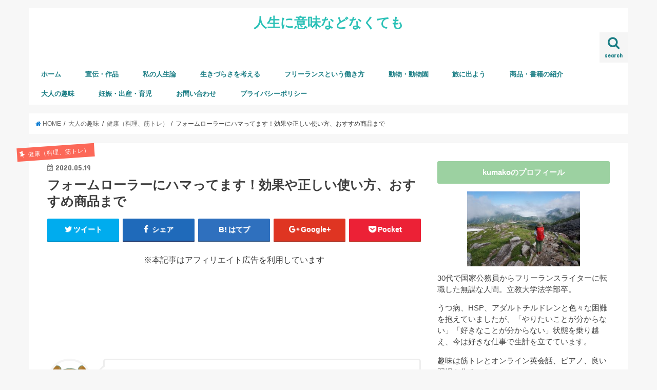

--- FILE ---
content_type: text/html; charset=UTF-8
request_url: https://kumakolife.com/how-to-use-form-roler-and-effect
body_size: 25494
content:
<!doctype html>
<!--[if lt IE 7]><html lang="ja"
	prefix="og: https://ogp.me/ns#"  class="no-js lt-ie9 lt-ie8 lt-ie7"><![endif]-->
<!--[if (IE 7)&!(IEMobile)]><html lang="ja"
	prefix="og: https://ogp.me/ns#"  class="no-js lt-ie9 lt-ie8"><![endif]-->
<!--[if (IE 8)&!(IEMobile)]><html lang="ja"
	prefix="og: https://ogp.me/ns#"  class="no-js lt-ie9"><![endif]-->
<!--[if gt IE 8]><!--> <html lang="ja"
	prefix="og: https://ogp.me/ns#"  class="no-js"><!--<![endif]-->

<head>
<meta charset="utf-8">
<meta http-equiv="X-UA-Compatible" content="IE=edge">
<title>フォームローラーにハマってます！効果や正しい使い方、おすすめ商品まで | 人生に意味などなくても</title>
<meta name="HandheldFriendly" content="True">
<meta name="MobileOptimized" content="320">
<meta name="viewport" content="width=device-width, initial-scale=1"/>

<link rel="icon" href="https://kumakolife.com/wp-content/uploads/2018/01/ハシビロコウ.png">
<link rel="pingback" href="https://kumakolife.com/xmlrpc.php">

<!--[if IE]>
<![endif]-->
<!--[if lt IE 9]>
<script src="//html5shiv.googlecode.com/svn/trunk/html5.js"></script>
<script src="//css3-mediaqueries-js.googlecode.com/svn/trunk/css3-mediaqueries.js"></script>
<![endif]-->

<!-- GAタグ -->
<script>
  (function(i,s,o,g,r,a,m){i['GoogleAnalyticsObject']=r;i[r]=i[r]||function(){
  (i[r].q=i[r].q||[]).push(arguments)},i[r].l=1*new Date();a=s.createElement(o),
  m=s.getElementsByTagName(o)[0];a.async=1;a.src=g;m.parentNode.insertBefore(a,m)
  })(window,document,'script','//www.google-analytics.com/analytics.js','ga');

  ga('create', 'UA-109832052-1', 'auto');
  ga('send', 'pageview');

</script>

<meta name="google-site-verification" content="xgiRlz1RuxDfC47T8Jo4uvTgVlX6FThSXAauIJvE_Kk" />

<script async src="//pagead2.googlesyndication.com/pagead/js/adsbygoogle.js"></script>
<script>
     (adsbygoogle = window.adsbygoogle || []).push({
          google_ad_client: "ca-pub-8238468938377509",
          enable_page_level_ads: true
     });
</script>

<!-- All In One SEO Pack 3.7.1[551,608] -->
<meta name="description"  content="最近、フォームローラーを使い始めて体がスッキリしたり、翌日に疲れが残りにくくなって、その効果にびっくりしています。そこで、フォームローラーの効果や正しい使い方、おすすめの商品について紹介します！" />

<script type="application/ld+json" class="aioseop-schema">{"@context":"https://schema.org","@graph":[{"@type":"Organization","@id":"https://kumakolife.com/#organization","url":"https://kumakolife.com/","name":"人生に意味などなくても","sameAs":[]},{"@type":"WebSite","@id":"https://kumakolife.com/#website","url":"https://kumakolife.com/","name":"人生に意味などなくても","publisher":{"@id":"https://kumakolife.com/#organization"}},{"@type":"WebPage","@id":"https://kumakolife.com/how-to-use-form-roler-and-effect#webpage","url":"https://kumakolife.com/how-to-use-form-roler-and-effect","inLanguage":"ja","name":"フォームローラーにハマってます！効果や正しい使い方、おすすめ商品まで","isPartOf":{"@id":"https://kumakolife.com/#website"},"breadcrumb":{"@id":"https://kumakolife.com/how-to-use-form-roler-and-effect#breadcrumblist"},"description":"最近、フォームローラーを使い始めて体がスッキリしたり、翌日に疲れが残りにくくなって、その効果にびっくりしています。そこで、フォームローラーの効果や正しい使い方、おすすめの商品について紹介します！","image":{"@type":"ImageObject","@id":"https://kumakolife.com/how-to-use-form-roler-and-effect#primaryimage","url":"https://kumakolife.com/wp-content/uploads/2020/05/IMG_0144.jpg","width":800,"height":600},"primaryImageOfPage":{"@id":"https://kumakolife.com/how-to-use-form-roler-and-effect#primaryimage"},"datePublished":"2020-05-19T07:59:38+00:00","dateModified":"2020-05-19T07:59:40+00:00"},{"@type":"Article","@id":"https://kumakolife.com/how-to-use-form-roler-and-effect#article","isPartOf":{"@id":"https://kumakolife.com/how-to-use-form-roler-and-effect#webpage"},"author":{"@id":"https://kumakolife.com/author/yusukekuma#author"},"headline":"フォームローラーにハマってます！効果や正しい使い方、おすすめ商品まで","datePublished":"2020-05-19T07:59:38+00:00","dateModified":"2020-05-19T07:59:40+00:00","commentCount":0,"mainEntityOfPage":{"@id":"https://kumakolife.com/how-to-use-form-roler-and-effect#webpage"},"publisher":{"@id":"https://kumakolife.com/#organization"},"articleSection":"健康（料理、筋トレ）, 商品・書籍の紹介, 商品の紹介, 大人の趣味","image":{"@type":"ImageObject","@id":"https://kumakolife.com/how-to-use-form-roler-and-effect#primaryimage","url":"https://kumakolife.com/wp-content/uploads/2020/05/IMG_0144.jpg","width":800,"height":600}},{"@type":"Person","@id":"https://kumakolife.com/author/yusukekuma#author","name":"kumako","sameAs":["https://twitter.com/kumakumako0901"],"image":{"@type":"ImageObject","@id":"https://kumakolife.com/#personlogo","url":"https://secure.gravatar.com/avatar/7777d3f497a6926b39b16a3c17043abe?s=96&r=g","width":96,"height":96,"caption":"kumako"}},{"@type":"BreadcrumbList","@id":"https://kumakolife.com/how-to-use-form-roler-and-effect#breadcrumblist","itemListElement":[{"@type":"ListItem","position":1,"item":{"@type":"WebPage","@id":"https://kumakolife.com/","url":"https://kumakolife.com/","name":"人生に意味などなくても"}},{"@type":"ListItem","position":2,"item":{"@type":"WebPage","@id":"https://kumakolife.com/how-to-use-form-roler-and-effect","url":"https://kumakolife.com/how-to-use-form-roler-and-effect","name":"フォームローラーにハマってます！効果や正しい使い方、おすすめ商品まで"}}]}]}</script>
<link rel="canonical" href="https://kumakolife.com/how-to-use-form-roler-and-effect" />
<meta property="og:type" content="article" />
<meta property="og:title" content="フォームローラーにハマってます！効果や正しい使い方、おすすめ商品まで | 人生に意味などなくても" />
<meta property="og:description" content="最近、フォームローラーを使い始めて体がスッキリしたり、翌日に疲れが残りにくくなって、その効果にびっくりしています。そこで、フォームローラーの効果や正しい使い方、おすすめの商品について紹介します！" />
<meta property="og:url" content="https://kumakolife.com/how-to-use-form-roler-and-effect" />
<meta property="og:site_name" content="人生に意味などなくても" />
<meta property="og:image" content="https://kumakolife.com/wp-content/uploads/2020/05/IMG_0144.jpg" />
<meta property="article:published_time" content="2020-05-19T07:59:38Z" />
<meta property="article:modified_time" content="2020-05-19T07:59:40Z" />
<meta property="og:image:secure_url" content="https://kumakolife.com/wp-content/uploads/2020/05/IMG_0144.jpg" />
<meta name="twitter:card" content="summary" />
<meta name="twitter:title" content="フォームローラーにハマってます！効果や正しい使い方、おすすめ商品まで | 人生に意味などなくても" />
<meta name="twitter:description" content="最近、フォームローラーを使い始めて体がスッキリしたり、翌日に疲れが残りにくくなって、その効果にびっくりしています。そこで、フォームローラーの効果や正しい使い方、おすすめの商品について紹介します！" />
<meta name="twitter:image" content="https://kumakolife.com/wp-content/uploads/2020/05/IMG_0144.jpg" />
<!-- All In One SEO Pack -->
<link rel='dns-prefetch' href='//ajax.googleapis.com' />
<link rel='dns-prefetch' href='//fonts.googleapis.com' />
<link rel='dns-prefetch' href='//maxcdn.bootstrapcdn.com' />
<link rel='dns-prefetch' href='//s.w.org' />
<link rel="alternate" type="application/rss+xml" title="人生に意味などなくても &raquo; フィード" href="https://kumakolife.com/feed" />
<link rel="alternate" type="application/rss+xml" title="人生に意味などなくても &raquo; コメントフィード" href="https://kumakolife.com/comments/feed" />
<link rel="alternate" type="application/rss+xml" title="人生に意味などなくても &raquo; フォームローラーにハマってます！効果や正しい使い方、おすすめ商品まで のコメントのフィード" href="https://kumakolife.com/how-to-use-form-roler-and-effect/feed" />
		<script type="text/javascript">
			window._wpemojiSettings = {"baseUrl":"https:\/\/s.w.org\/images\/core\/emoji\/11.2.0\/72x72\/","ext":".png","svgUrl":"https:\/\/s.w.org\/images\/core\/emoji\/11.2.0\/svg\/","svgExt":".svg","source":{"concatemoji":"https:\/\/kumakolife.com\/wp-includes\/js\/wp-emoji-release.min.js"}};
			!function(a,b,c){function d(a,b){var c=String.fromCharCode;l.clearRect(0,0,k.width,k.height),l.fillText(c.apply(this,a),0,0);var d=k.toDataURL();l.clearRect(0,0,k.width,k.height),l.fillText(c.apply(this,b),0,0);var e=k.toDataURL();return d===e}function e(a){var b;if(!l||!l.fillText)return!1;switch(l.textBaseline="top",l.font="600 32px Arial",a){case"flag":return!(b=d([55356,56826,55356,56819],[55356,56826,8203,55356,56819]))&&(b=d([55356,57332,56128,56423,56128,56418,56128,56421,56128,56430,56128,56423,56128,56447],[55356,57332,8203,56128,56423,8203,56128,56418,8203,56128,56421,8203,56128,56430,8203,56128,56423,8203,56128,56447]),!b);case"emoji":return b=d([55358,56760,9792,65039],[55358,56760,8203,9792,65039]),!b}return!1}function f(a){var c=b.createElement("script");c.src=a,c.defer=c.type="text/javascript",b.getElementsByTagName("head")[0].appendChild(c)}var g,h,i,j,k=b.createElement("canvas"),l=k.getContext&&k.getContext("2d");for(j=Array("flag","emoji"),c.supports={everything:!0,everythingExceptFlag:!0},i=0;i<j.length;i++)c.supports[j[i]]=e(j[i]),c.supports.everything=c.supports.everything&&c.supports[j[i]],"flag"!==j[i]&&(c.supports.everythingExceptFlag=c.supports.everythingExceptFlag&&c.supports[j[i]]);c.supports.everythingExceptFlag=c.supports.everythingExceptFlag&&!c.supports.flag,c.DOMReady=!1,c.readyCallback=function(){c.DOMReady=!0},c.supports.everything||(h=function(){c.readyCallback()},b.addEventListener?(b.addEventListener("DOMContentLoaded",h,!1),a.addEventListener("load",h,!1)):(a.attachEvent("onload",h),b.attachEvent("onreadystatechange",function(){"complete"===b.readyState&&c.readyCallback()})),g=c.source||{},g.concatemoji?f(g.concatemoji):g.wpemoji&&g.twemoji&&(f(g.twemoji),f(g.wpemoji)))}(window,document,window._wpemojiSettings);
		</script>
		<style type="text/css">
img.wp-smiley,
img.emoji {
	display: inline !important;
	border: none !important;
	box-shadow: none !important;
	height: 1em !important;
	width: 1em !important;
	margin: 0 .07em !important;
	vertical-align: -0.1em !important;
	background: none !important;
	padding: 0 !important;
}
</style>
	<link rel='stylesheet' id='sbi_styles-css'  href='https://kumakolife.com/wp-content/plugins/instagram-feed/css/sbi-styles.min.css' type='text/css' media='all' />
<link rel='stylesheet' id='wp-block-library-css'  href='https://kumakolife.com/wp-includes/css/dist/block-library/style.min.css' type='text/css' media='all' />
<link rel='stylesheet' id='contact-form-7-css'  href='https://kumakolife.com/wp-content/plugins/contact-form-7/includes/css/styles.css' type='text/css' media='all' />
<link rel='stylesheet' id='toc-screen-css'  href='https://kumakolife.com/wp-content/plugins/table-of-contents-plus/screen.min.css' type='text/css' media='all' />
<style id='toc-screen-inline-css' type='text/css'>
div#toc_container {background: #ffffff;border: 1px solid #d5d5d5;}div#toc_container p.toc_title {color: #676d6a;}div#toc_container p.toc_title a,div#toc_container ul.toc_list a {color: #209557;}div#toc_container p.toc_title a:hover,div#toc_container ul.toc_list a:hover {color: #e3e5e4;}div#toc_container p.toc_title a:hover,div#toc_container ul.toc_list a:hover {color: #e3e5e4;}
</style>
<link rel='stylesheet' id='wordpress-popular-posts-css-css'  href='https://kumakolife.com/wp-content/plugins/wordpress-popular-posts/assets/css/wpp.css' type='text/css' media='all' />
<link rel='stylesheet' id='style-css'  href='https://kumakolife.com/wp-content/themes/jstork/style.css' type='text/css' media='all' />
<link rel='stylesheet' id='child-style-css'  href='https://kumakolife.com/wp-content/themes/jstork_custom/style.css' type='text/css' media='all' />
<link rel='stylesheet' id='slick-css'  href='https://kumakolife.com/wp-content/themes/jstork/library/css/slick.css' type='text/css' media='all' />
<link rel='stylesheet' id='shortcode-css'  href='https://kumakolife.com/wp-content/themes/jstork/library/css/shortcode.css' type='text/css' media='all' />
<link rel='stylesheet' id='gf_Concert-css'  href='//fonts.googleapis.com/css?family=Concert+One' type='text/css' media='all' />
<link rel='stylesheet' id='gf_Lato-css'  href='//fonts.googleapis.com/css?family=Lato' type='text/css' media='all' />
<link rel='stylesheet' id='fontawesome-css'  href='//maxcdn.bootstrapcdn.com/font-awesome/4.6.0/css/font-awesome.min.css' type='text/css' media='all' />
<link rel='stylesheet' id='remodal-css'  href='https://kumakolife.com/wp-content/themes/jstork/library/css/remodal.css' type='text/css' media='all' />
<script type='text/javascript' src='//ajax.googleapis.com/ajax/libs/jquery/1.12.2/jquery.min.js'></script>
<script type='application/json' id="wpp-json">
{"sampling_active":0,"sampling_rate":100,"ajax_url":"https:\/\/kumakolife.com\/wp-json\/wordpress-popular-posts\/v1\/popular-posts","ID":3087,"token":"dd5bb21403","lang":0,"debug":0}
</script>
<script type='text/javascript' src='https://kumakolife.com/wp-content/plugins/wordpress-popular-posts/assets/js/wpp.min.js'></script>
<link rel='https://api.w.org/' href='https://kumakolife.com/wp-json/' />
<link rel="EditURI" type="application/rsd+xml" title="RSD" href="https://kumakolife.com/xmlrpc.php?rsd" />
<link rel="wlwmanifest" type="application/wlwmanifest+xml" href="https://kumakolife.com/wp-includes/wlwmanifest.xml" /> 
<link rel='prev' title='ストレッチが続かないので有料アプリ（sworkit）に課金したって話' href='https://kumakolife.com/how-to-continue-stretch-habit' />
<link rel='next' title='「うつ消しごはん」を2年試した結果〜キレート鉄とプロテイン摂取〜' href='https://kumakolife.com/resutt-taht-took-iron-and-protein' />

<link rel='shortlink' href='https://kumakolife.com/?p=3087' />
<link rel="alternate" type="application/json+oembed" href="https://kumakolife.com/wp-json/oembed/1.0/embed?url=https%3A%2F%2Fkumakolife.com%2Fhow-to-use-form-roler-and-effect" />
<link rel="alternate" type="text/xml+oembed" href="https://kumakolife.com/wp-json/oembed/1.0/embed?url=https%3A%2F%2Fkumakolife.com%2Fhow-to-use-form-roler-and-effect&#038;format=xml" />
<style type="text/css">
body{color: #3E3E3E;}
a,#breadcrumb li a i{color: #0478d1;}
a:hover{color: #afafaf;}
.article-footer .post-categories li a,.article-footer .tags a{  background: #0478d1;  border:1px solid #0478d1;}
.article-footer .tags a{color:#0478d1; background: none;}
.article-footer .post-categories li a:hover,.article-footer .tags a:hover{ background:#afafaf;  border-color:#afafaf;}
input[type="text"],input[type="password"],input[type="datetime"],input[type="datetime-local"],input[type="date"],input[type="month"],input[type="time"],input[type="week"],input[type="number"],input[type="email"],input[type="url"],input[type="search"],input[type="tel"],input[type="color"],select,textarea,.field { background-color: #ffffff;}
/*ヘッダー*/
.header{color: #110805;}
.header.bg,.header #inner-header,.menu-sp{background: #ffffff;}
#logo a{color: #2cc1b7;}
#g_nav .nav li a,.nav_btn,.menu-sp a,.menu-sp a,.menu-sp > ul:after{color: #1a7d84;}
#logo a:hover,#g_nav .nav li a:hover,.nav_btn:hover{color:#eeeeee;}
@media only screen and (min-width: 768px) {
.nav > li > a:after{background: #eeeeee;}
.nav ul {background: #daf4d9;}
#g_nav .nav li ul.sub-menu li a{color: #3baf77;}
}
@media only screen and (max-width: 1165px) {
.site_description{
background: #ffffff;
color: #110805;
}
}
/*メインエリア*/
#inner-content{background: #ffffff}
.top-post-list .post-list:before{background: #0478d1;}
.widget li a:after{color: #0478d1;}
/* 投稿ページ見出し */
.entry-content h2,.widgettitle{background: #9cd1a1; color: #ffffff;}
.entry-content h3{border-color: #9cd1a1;}
.h_boader .entry-content h2{border-color: #9cd1a1; color: #3E3E3E;}
.h_balloon .entry-content h2:after{border-top-color: #9cd1a1;}
/* リスト要素 */
.entry-content ul li:before{ background: #9cd1a1;}
.entry-content ol li:before{ background: #9cd1a1;}
/* カテゴリーラベル */
.post-list-card .post-list .eyecatch .cat-name,.top-post-list .post-list .eyecatch .cat-name,.byline .cat-name,.single .authorbox .author-newpost li .cat-name,.related-box li .cat-name,.carouselwrap .cat-name,.eyecatch .cat-name{background: #fc6858; color:  #ffffff;}
/* ランキングバッジ */
ul.wpp-list li a:before{background: #9cd1a1; color: #ffffff;}
/* アーカイブのボタン */
.readmore a{border:1px solid #0478d1;color:#0478d1;}
.readmore a:hover{background:#0478d1;color:#fff;}
/* ボタンの色 */
.btn-wrap a{background: #0478d1;border: 1px solid #0478d1;}
.btn-wrap a:hover{background: #afafaf;border-color: #afafaf;}
.btn-wrap.simple a{border:1px solid #0478d1;color:#0478d1;}
.btn-wrap.simple a:hover{background:#0478d1;}
/* コメント */
.blue-btn, .comment-reply-link, #submit { background-color: #0478d1; }
.blue-btn:hover, .comment-reply-link:hover, #submit:hover, .blue-btn:focus, .comment-reply-link:focus, #submit:focus {background-color: #afafaf; }
/* サイドバー */
#sidebar1{color: #444444;}
.widget a{text-decoration:none; color:#1e1e04;}
.widget a:hover{color:#d3d3d3;}
/*フッター*/
#footer-top.bg,#footer-top .inner,.cta-inner{background-color: #daf4d9; color: #ff0505;}
.footer a,#footer-top a{color: #3baf77;}
#footer-top .widgettitle{color: #ff0505;}
.footer.bg,.footer .inner {background-color: #daf4d9;color: #ff0505;}
.footer-links li a:before{ color: #ffffff;}
/* ページネーション */
.pagination a, .pagination span,.page-links a{border-color: #0478d1; color: #0478d1;}
.pagination .current,.pagination .current:hover,.page-links ul > li > span{background-color: #0478d1; border-color: #0478d1;}
.pagination a:hover, .pagination a:focus,.page-links a:hover, .page-links a:focus{background-color: #0478d1; color: #fff;}
</style>
		<style type="text/css" id="wp-custom-css">
			.article h2{
    position: relative;
    color: #ffffff;
    background: #aad7b7;
    font-size: 16pt ;
    border: 3px solid #aad7b7;
    margin: 10px 10px 23px 10px;
    padding: 10px 5px 10px 10px;
    border-radius: 3px;
}
.article h2:after, .sample2:before {
    content: "";
    position: absolute;
    top: 100%;
    height: 0;
    width: 0;

}
.article h2:after {
    left: 40px;
    border: 10px solid transparent;
    border-top: 10px solid #aad7b7;
}
.article h2:before {
    left: 37px; 
    border: 13px solid transparent;
    border-top: 13px solid #aad7b7;
}



.article h3{
 font-size: 1.3rem;
 font-weight: 600;
 line-height: 1.3;
 padding: 5px 14px;
 border-left: 6px solid #aad7b7;
 border-bottom: none !important;
 color: #444444;
 margin:35px 0px 30px;
}


		</style>
		</head>

<body class="post-template-default single single-post postid-3087 single-format-standard">
<div id="container" class="h_default  date_on">

<header class="header animated fadeIn bgnormal headercenter" role="banner">
<div id="inner-header" class="wrap cf">
<div id="logo" class="gf fs_s">
<p class="h1 text"><a href="https://kumakolife.com">人生に意味などなくても</a></p>
</div>

<nav id="g_nav" role="navigation">
<a href="#searchbox" data-remodal-target="searchbox" class="nav_btn search_btn"><span class="text gf">search</span></a>

<ul id="menu-%e5%8b%95%e7%89%a9%e3%83%bb%e5%8b%95%e7%89%a9%e5%9c%92" class="nav top-nav cf"><li id="menu-item-37" class="menu-item menu-item-type-custom menu-item-object-custom menu-item-home menu-item-37"><a href="http://kumakolife.com/">ホーム<span class="gf"></span></a></li>
<li id="menu-item-3667" class="menu-item menu-item-type-taxonomy menu-item-object-category menu-item-3667"><a href="https://kumakolife.com/category/%e5%ae%a3%e4%bc%9d%e3%83%bb%e4%bd%9c%e5%93%81">宣伝・作品<span class="gf"></span></a></li>
<li id="menu-item-197" class="menu-item menu-item-type-taxonomy menu-item-object-category menu-item-has-children menu-item-197"><a href="https://kumakolife.com/category/my-life-theory">私の人生論<span class="gf"></span></a>
<ul class="sub-menu">
	<li id="menu-item-511" class="menu-item menu-item-type-taxonomy menu-item-object-category menu-item-511"><a href="https://kumakolife.com/category/my-life-theory/mind">30代の悩み<span class="gf"></span></a></li>
	<li id="menu-item-4351" class="menu-item menu-item-type-taxonomy menu-item-object-category menu-item-4351"><a href="https://kumakolife.com/category/my-life-theory/40-nayami">40代の悩み<span class="gf"></span></a></li>
	<li id="menu-item-2037" class="menu-item menu-item-type-taxonomy menu-item-object-category menu-item-2037"><a href="https://kumakolife.com/category/my-life-theory/improvement-of-living">人生・生活の向上<span class="gf"></span></a></li>
	<li id="menu-item-1198" class="menu-item menu-item-type-taxonomy menu-item-object-category menu-item-1198"><a href="https://kumakolife.com/category/my-life-theory/delusion-column">コラム<span class="gf"></span></a></li>
</ul>
</li>
<li id="menu-item-2035" class="menu-item menu-item-type-taxonomy menu-item-object-category menu-item-has-children menu-item-2035"><a href="https://kumakolife.com/category/improve-mylife">生きづらさを考える<span class="gf"></span></a>
<ul class="sub-menu">
	<li id="menu-item-2036" class="menu-item menu-item-type-taxonomy menu-item-object-category menu-item-2036"><a href="https://kumakolife.com/category/improve-mylife/depression-hsp-mind">うつ病・HSP・心のこと<span class="gf"></span></a></li>
	<li id="menu-item-867" class="menu-item menu-item-type-taxonomy menu-item-object-category menu-item-867"><a href="https://kumakolife.com/category/improve-mylife/spiritual">スピリチュアルな話<span class="gf"></span></a></li>
	<li id="menu-item-2038" class="menu-item menu-item-type-taxonomy menu-item-object-category menu-item-2038"><a href="https://kumakolife.com/category/improve-mylife/quit-job">会社員を辞めて<span class="gf"></span></a></li>
</ul>
</li>
<li id="menu-item-180" class="menu-item menu-item-type-taxonomy menu-item-object-category menu-item-has-children menu-item-180"><a href="https://kumakolife.com/category/make-fun-money-freelance">フリーランスという働き方<span class="gf"></span></a>
<ul class="sub-menu">
	<li id="menu-item-2972" class="menu-item menu-item-type-taxonomy menu-item-object-category menu-item-2972"><a href="https://kumakolife.com/category/make-fun-money-freelance/freelance-writer">ライターのお仕事<span class="gf">YouTubeでアップした動画など</span></a></li>
	<li id="menu-item-505" class="menu-item menu-item-type-taxonomy menu-item-object-category menu-item-505"><a href="https://kumakolife.com/category/make-fun-money-freelance/management-of-the-blog">ブログの運営・YouTube<span class="gf"></span></a></li>
	<li id="menu-item-503" class="menu-item menu-item-type-taxonomy menu-item-object-category menu-item-503"><a href="https://kumakolife.com/category/make-fun-money-freelance/money-mind">お金のこと<span class="gf"></span></a></li>
</ul>
</li>
<li id="menu-item-506" class="menu-item menu-item-type-taxonomy menu-item-object-category menu-item-506"><a href="https://kumakolife.com/category/animals-zoo">動物・動物園<span class="gf"></span></a></li>
<li id="menu-item-316" class="menu-item menu-item-type-taxonomy menu-item-object-category menu-item-has-children menu-item-316"><a href="https://kumakolife.com/category/get-out-on-a-journey">旅に出よう<span class="gf"></span></a>
<ul class="sub-menu">
	<li id="menu-item-594" class="menu-item menu-item-type-taxonomy menu-item-object-category menu-item-594"><a href="https://kumakolife.com/category/get-out-on-a-journey/%ef%bd%8dountain-climbing">登山<span class="gf"></span></a></li>
	<li id="menu-item-595" class="menu-item menu-item-type-taxonomy menu-item-object-category menu-item-595"><a href="https://kumakolife.com/category/get-out-on-a-journey/domestic-travel">国内旅行・お出かけ<span class="gf"></span></a></li>
	<li id="menu-item-596" class="menu-item menu-item-type-taxonomy menu-item-object-category menu-item-596"><a href="https://kumakolife.com/category/get-out-on-a-journey/overseas-trip">海外旅行<span class="gf"></span></a></li>
</ul>
</li>
<li id="menu-item-1195" class="menu-item menu-item-type-taxonomy menu-item-object-category current-post-ancestor current-menu-parent current-post-parent menu-item-has-children menu-item-1195"><a href="https://kumakolife.com/category/product-book-introdution">商品・書籍の紹介<span class="gf"></span></a>
<ul class="sub-menu">
	<li id="menu-item-507" class="menu-item menu-item-type-taxonomy menu-item-object-category menu-item-507"><a href="https://kumakolife.com/category/product-book-introdution/introduction-of-this">書籍の紹介<span class="gf"></span></a></li>
	<li id="menu-item-735" class="menu-item menu-item-type-taxonomy menu-item-object-category current-post-ancestor current-menu-parent current-post-parent menu-item-735"><a href="https://kumakolife.com/category/product-book-introdution/product-introduction">商品の紹介<span class="gf"></span></a></li>
</ul>
</li>
<li id="menu-item-1403" class="menu-item menu-item-type-taxonomy menu-item-object-category current-post-ancestor current-menu-parent current-post-parent menu-item-has-children menu-item-1403"><a href="https://kumakolife.com/category/adult-hobby">大人の趣味<span class="gf"></span></a>
<ul class="sub-menu">
	<li id="menu-item-591" class="menu-item menu-item-type-taxonomy menu-item-object-category current-post-ancestor current-menu-parent current-post-parent menu-item-591"><a href="https://kumakolife.com/category/adult-hobby/cuisine-recipes">健康（料理、運動）<span class="gf"></span></a></li>
	<li id="menu-item-3748" class="menu-item menu-item-type-taxonomy menu-item-object-category menu-item-3748"><a href="https://kumakolife.com/category/adult-hobby/beauty">美容<span class="gf"></span></a></li>
	<li id="menu-item-1404" class="menu-item menu-item-type-taxonomy menu-item-object-category menu-item-1404"><a href="https://kumakolife.com/category/adult-hobby/adult-piano">大人のピアノ<span class="gf"></span></a></li>
	<li id="menu-item-1445" class="menu-item menu-item-type-taxonomy menu-item-object-category menu-item-1445"><a href="https://kumakolife.com/category/adult-hobby/adult-english-communication">大人の英会話<span class="gf"></span></a></li>
</ul>
</li>
<li id="menu-item-4172" class="menu-item menu-item-type-taxonomy menu-item-object-category menu-item-has-children menu-item-4172"><a href="https://kumakolife.com/category/%e5%a6%8a%e5%a8%a0%e3%83%bb%e5%87%ba%e7%94%a3%e3%83%bb%e8%82%b2%e5%85%90">妊娠・出産・育児<span class="gf"></span></a>
<ul class="sub-menu">
	<li id="menu-item-4236" class="menu-item menu-item-type-taxonomy menu-item-object-category menu-item-4236"><a href="https://kumakolife.com/category/%e5%a6%8a%e5%a8%a0%e3%83%bb%e5%87%ba%e7%94%a3%e3%83%bb%e8%82%b2%e5%85%90/pregnancy-childbirth">妊娠・出産<span class="gf"></span></a></li>
	<li id="menu-item-4237" class="menu-item menu-item-type-taxonomy menu-item-object-category menu-item-4237"><a href="https://kumakolife.com/category/%e5%a6%8a%e5%a8%a0%e3%83%bb%e5%87%ba%e7%94%a3%e3%83%bb%e8%82%b2%e5%85%90/childcare">育児<span class="gf"></span></a></li>
</ul>
</li>
<li id="menu-item-329" class="menu-item menu-item-type-post_type menu-item-object-page menu-item-329"><a href="https://kumakolife.com/contact-form">お問い合わせ<span class="gf"></span></a></li>
<li id="menu-item-423" class="menu-item menu-item-type-post_type menu-item-object-page menu-item-423"><a href="https://kumakolife.com/privacy-policy">プライバシーポリシー<span class="gf"></span></a></li>
</ul></nav>

<a href="#spnavi" data-remodal-target="spnavi" class="nav_btn"><span class="text gf">menu</span></a>


</div>
</header>

<div class="remodal" data-remodal-id="spnavi" data-remodal-options="hashTracking:false">
<button data-remodal-action="close" class="remodal-close"><span class="text gf">CLOSE</span></button>
<div id="text-14" class="widget widget_text"><h4 class="widgettitle"><span>サイトの管理人・KUMAKO</span></h4>			<div class="textwidget"><p>ライター歴4年。</p>
<p>30代で国家公務員（10年勤務）からフリーランスライターに転職した無謀な人間。立教大学法学部卒業。SEOライティングからコラム記事まで多数執筆経験あり。</p>
<p><a href="https://kumakolife.com/profile-of-kumako">詳しいプロフィールはこちら</a></p>
<p><a class="twitter-follow-button" href="https://twitter.com/kumakumako0901?ref_src=twsrc%5Etfw" data-show-count="false">Follow @kumakumako0901</a><script async src="https://platform.twitter.com/widgets.js" charset="utf-8"></script></p>
<p><script src="https://apis.google.com/js/platform.js"></script></p>
<div class="g-ytsubscribe" data-channelid="UCLg7fbdzwk0oE0RT0cXohYg" data-layout="full" data-count="hidden"></div>
</div>
		</div><div id="categories-8" class="widget widget_categories"><h4 class="widgettitle"><span>カテゴリー</span></h4><form action="https://kumakolife.com" method="get"><label class="screen-reader-text" for="cat">カテゴリー</label><select  name='cat' id='cat' class='postform' >
	<option value='-1'>カテゴリーを選択</option>
	<option class="level-0" value="6">フリーランスという働き方</option>
	<option class="level-1" value="20">&nbsp;&nbsp;&nbsp;お金のこと</option>
	<option class="level-1" value="22">&nbsp;&nbsp;&nbsp;ブログの運営・YouTube</option>
	<option class="level-1" value="68">&nbsp;&nbsp;&nbsp;ライターのお仕事</option>
	<option class="level-0" value="23">動物・動物園</option>
	<option class="level-0" value="30">商品・書籍の紹介</option>
	<option class="level-1" value="28">&nbsp;&nbsp;&nbsp;商品の紹介</option>
	<option class="level-1" value="24">&nbsp;&nbsp;&nbsp;書籍の紹介</option>
	<option class="level-0" value="32">大人の趣味</option>
	<option class="level-1" value="27">&nbsp;&nbsp;&nbsp;健康（料理、筋トレ）</option>
	<option class="level-1" value="33">&nbsp;&nbsp;&nbsp;大人のピアノ</option>
	<option class="level-1" value="34">&nbsp;&nbsp;&nbsp;大人の英会話</option>
	<option class="level-1" value="72">&nbsp;&nbsp;&nbsp;美容</option>
	<option class="level-0" value="73">妊娠・出産・育児</option>
	<option class="level-1" value="74">&nbsp;&nbsp;&nbsp;妊娠・出産</option>
	<option class="level-1" value="77">&nbsp;&nbsp;&nbsp;習い事</option>
	<option class="level-1" value="75">&nbsp;&nbsp;&nbsp;育児</option>
	<option class="level-0" value="71">宣伝・作品</option>
	<option class="level-0" value="14">旅に出よう</option>
	<option class="level-1" value="18">&nbsp;&nbsp;&nbsp;国内旅行・お出かけ</option>
	<option class="level-1" value="19">&nbsp;&nbsp;&nbsp;海外旅行</option>
	<option class="level-1" value="17">&nbsp;&nbsp;&nbsp;登山</option>
	<option class="level-0" value="49">生きづらさを考える</option>
	<option class="level-1" value="51">&nbsp;&nbsp;&nbsp;うつ病・HSP・心のこと</option>
	<option class="level-1" value="29">&nbsp;&nbsp;&nbsp;スピリチュアルな話</option>
	<option class="level-1" value="52">&nbsp;&nbsp;&nbsp;会社員を辞めて</option>
	<option class="level-0" value="7">私の人生論</option>
	<option class="level-1" value="25">&nbsp;&nbsp;&nbsp;30代の悩み</option>
	<option class="level-1" value="76">&nbsp;&nbsp;&nbsp;40代の悩み</option>
	<option class="level-1" value="31">&nbsp;&nbsp;&nbsp;コラム</option>
	<option class="level-1" value="50">&nbsp;&nbsp;&nbsp;人生・生活の向上</option>
	<option class="level-0" value="1">雑談</option>
</select>
</form>
<script type='text/javascript'>
/* <![CDATA[ */
(function() {
	var dropdown = document.getElementById( "cat" );
	function onCatChange() {
		if ( dropdown.options[ dropdown.selectedIndex ].value > 0 ) {
			dropdown.parentNode.submit();
		}
	}
	dropdown.onchange = onCatChange;
})();
/* ]]> */
</script>

			</div><button data-remodal-action="close" class="remodal-close"><span class="text gf">CLOSE</span></button>
</div>



<div class="remodal searchbox" data-remodal-id="searchbox" data-remodal-options="hashTracking:false">
<div class="search cf"><dl><dt>キーワードで記事を検索</dt><dd><form role="search" method="get" id="searchform" class="searchform cf" action="https://kumakolife.com/" >
		<input type="search" placeholder="検索する" value="" name="s" id="s" />
		<button type="submit" id="searchsubmit" ><i class="fa fa-search"></i></button>
		</form></dd></dl></div>
<button data-remodal-action="close" class="remodal-close"><span class="text gf">CLOSE</span></button>
</div>









<div id="breadcrumb" class="breadcrumb inner wrap cf"><ul><li itemscope itemtype="//data-vocabulary.org/Breadcrumb"><a href="https://kumakolife.com/" itemprop="url"><i class="fa fa-home"></i><span itemprop="title"> HOME</span></a></li><li itemscope itemtype="//data-vocabulary.org/Breadcrumb"><a href="https://kumakolife.com/category/adult-hobby" itemprop="url"><span itemprop="title">大人の趣味</span></a></li><li itemscope itemtype="//data-vocabulary.org/Breadcrumb"><a href="https://kumakolife.com/category/adult-hobby/cuisine-recipes" itemprop="url"><span itemprop="title">健康（料理、筋トレ）</span></a></li><li>フォームローラーにハマってます！効果や正しい使い方、おすすめ商品まで</li></ul></div>
<div id="content">
<div id="inner-content" class="wrap cf">

<main id="main" class="m-all t-all d-5of7 cf" role="main">
<article id="post-3087" class="post-3087 post type-post status-publish format-standard has-post-thumbnail hentry category-cuisine-recipes category-product-book-introdution category-product-introduction category-adult-hobby article cf" role="article">
<header class="article-header entry-header">
<p class="byline entry-meta vcard cf">

<span class="cat-name cat-id-27">健康（料理、筋トレ）</span>
<time class="date gf entry-date updated"  datetime="2020-05-19">2020.05.19</time>

<span class="writer name author"><span class="fn">kumako</span></span>
</p>

<h1 class="entry-title single-title" itemprop="headline" rel="bookmark">フォームローラーにハマってます！効果や正しい使い方、おすすめ商品まで</h1>

<div class="share short">
<div class="sns">
<ul class="clearfix">

<li class="twitter"> 
<a target="blank" href="http://twitter.com/intent/tweet?url=https%3A%2F%2Fkumakolife.com%2Fhow-to-use-form-roler-and-effect&text=%E3%83%95%E3%82%A9%E3%83%BC%E3%83%A0%E3%83%AD%E3%83%BC%E3%83%A9%E3%83%BC%E3%81%AB%E3%83%8F%E3%83%9E%E3%81%A3%E3%81%A6%E3%81%BE%E3%81%99%EF%BC%81%E5%8A%B9%E6%9E%9C%E3%82%84%E6%AD%A3%E3%81%97%E3%81%84%E4%BD%BF%E3%81%84%E6%96%B9%E3%80%81%E3%81%8A%E3%81%99%E3%81%99%E3%82%81%E5%95%86%E5%93%81%E3%81%BE%E3%81%A7&via=kumakumako0901&tw_p=tweetbutton" onclick="window.open(this.href, 'tweetwindow', 'width=550, height=450,personalbar=0,toolbar=0,scrollbars=1,resizable=1'); return false;"><i class="fa fa-twitter"></i><span class="text">ツイート</span><span class="count"></span></a>
</li>

<li class="facebook">
<a href="http://www.facebook.com/sharer.php?src=bm&u=https%3A%2F%2Fkumakolife.com%2Fhow-to-use-form-roler-and-effect&t=%E3%83%95%E3%82%A9%E3%83%BC%E3%83%A0%E3%83%AD%E3%83%BC%E3%83%A9%E3%83%BC%E3%81%AB%E3%83%8F%E3%83%9E%E3%81%A3%E3%81%A6%E3%81%BE%E3%81%99%EF%BC%81%E5%8A%B9%E6%9E%9C%E3%82%84%E6%AD%A3%E3%81%97%E3%81%84%E4%BD%BF%E3%81%84%E6%96%B9%E3%80%81%E3%81%8A%E3%81%99%E3%81%99%E3%82%81%E5%95%86%E5%93%81%E3%81%BE%E3%81%A7" onclick="javascript:window.open(this.href, '', 'menubar=no,toolbar=no,resizable=yes,scrollbars=yes,height=300,width=600');return false;"><i class="fa fa-facebook"></i>
<span class="text">シェア</span><span class="count"></span></a>
</li>

<li class="hatebu">       
<a href="http://b.hatena.ne.jp/add?mode=confirm&url=https://kumakolife.com/how-to-use-form-roler-and-effect&title=%E3%83%95%E3%82%A9%E3%83%BC%E3%83%A0%E3%83%AD%E3%83%BC%E3%83%A9%E3%83%BC%E3%81%AB%E3%83%8F%E3%83%9E%E3%81%A3%E3%81%A6%E3%81%BE%E3%81%99%EF%BC%81%E5%8A%B9%E6%9E%9C%E3%82%84%E6%AD%A3%E3%81%97%E3%81%84%E4%BD%BF%E3%81%84%E6%96%B9%E3%80%81%E3%81%8A%E3%81%99%E3%81%99%E3%82%81%E5%95%86%E5%93%81%E3%81%BE%E3%81%A7" onclick="window.open(this.href, 'HBwindow', 'width=600, height=400, menubar=no, toolbar=no, scrollbars=yes'); return false;" target="_blank"><span class="text">はてブ</span><span class="count"></span></a>
</li>

<li class="googleplus">
<a href="https://plusone.google.com/_/+1/confirm?hl=ja&url=https://kumakolife.com/how-to-use-form-roler-and-effect" onclick="window.open(this.href, 'window', 'width=550, height=450,personalbar=0,toolbar=0,scrollbars=1,resizable=1'); return false;" rel="tooltip" data-toggle="tooltip" data-placement="top" title="GooglePlusで共有"><i class="fa fa-google-plus"></i><span class="text">Google+</span><span class="count"></span></a>
</li>

<li class="pocket">
<a href="http://getpocket.com/edit?url=https://kumakolife.com/how-to-use-form-roler-and-effect&title=フォームローラーにハマってます！効果や正しい使い方、おすすめ商品まで" onclick="window.open(this.href, 'FBwindow', 'width=550, height=350, menubar=no, toolbar=no, scrollbars=yes'); return false;"><i class="fa fa-get-pocket"></i><span class="text">Pocket</span><span class="count"></span></a></li>

</ul>
</div> 
</div></header>



<section class="entry-content cf">

<div class="add titleunder">
<div id="text-7" class="widget widget_text">			<div class="textwidget"><p>※本記事はアフィリエイト広告を利用しています</p>
<p><script async src="//pagead2.googlesyndication.com/pagead/js/adsbygoogle.js"></script><br />
<!-- PCタイトル下 --><br />
<ins class="adsbygoogle" style="display: inline-block; width: 468px; height: 60px;" data-ad-client="ca-pub-8238468938377509" data-ad-slot="4460345101"></ins><br />
<script>
(adsbygoogle = window.adsbygoogle || []).push({});
</script></p>
</div>
		</div></div>


<div class="voice cf l"><figure class="icon"><img src="https://kumakolife.com/wp-content/uploads/2019/09/熊くまこ（透過なし）.png"><figcaption class="name">KUMAKO</figcaption></figure><div class="voicecomment">自分をケアすることが楽しい今日この頃、KUMAKOです</div></div>



<div class="voice cf r"><figure class="icon"><img src="https://kumakolife.com/wp-content/uploads/2018/01/ハシビロコウ.png"><figcaption class="name">ハシビロコウ先輩</figcaption></figure><div class="voicecomment">毎日欠かさず自分のケアを忘れない、自分大好きなハシビロコウ先輩です。</div></div>



<figure class="wp-block-image"><img src="https://kumakolife.com/wp-content/uploads/2020/05/IMG_0144.jpg" alt="" class="wp-image-3091" srcset="https://kumakolife.com/wp-content/uploads/2020/05/IMG_0144.jpg 800w, https://kumakolife.com/wp-content/uploads/2020/05/IMG_0144-300x225.jpg 300w, https://kumakolife.com/wp-content/uploads/2020/05/IMG_0144-768x576.jpg 768w" sizes="(max-width: 800px) 100vw, 800px" /><figcaption>我が家のフォームローラー。ハゲている。</figcaption></figure>



<div style="height:34px" aria-hidden="true" class="wp-block-spacer"></div>



<p>最近フォームローラーにハマっていて、<span style="color:#cf2e2e" class="color"><strong><u class="remove-format">「痛気持ちいいんだよね～これが」とか「翌日、体が軽い！スッキリしている！」とか感動しています</u></strong></span>。</p>



<p>ただ、フォームローラーの効果は体感しているものの、「フォームローラーって結局なんなの？」「どんな効果があるの？」と聞かれると言葉に詰まります（笑）。</p>



<p>なので、せっかくなので自分で調べてみて、記事にまとめておこうと考えた次第です。そう、自分のために（笑）。</p>



<p>ということで、<strong><u class="remove-format">フォームローラーって何？フォームローラーの使い方や効果とは？</u></strong>（自分が実感しているものも含めて）、<strong><u class="remove-format">おすすめフォームローラーの商品は？</u></strong>などについて紹介していきます！</p>



<div class="voice cf l"><figure class="icon"><img src="https://kumakolife.com/wp-content/uploads/2019/09/熊くまこ（透過なし）.png"><figcaption class="name">KUMAKO</figcaption></figure><div class="voicecomment">さあ、体を労りましょう！</div></div>



<div style="height:37px" aria-hidden="true" class="wp-block-spacer"></div>



<div id="toc_container" class="no_bullets"><p class="toc_title">目次</p><ul class="toc_list"><li><a href="#i"><span class="toc_number toc_depth_1">1</span> フォームローラーって何？</a><ul><li><a href="#i-2"><span class="toc_number toc_depth_2">1.1</span> 筋膜リリースとは？</a></li></ul></li><li><a href="#i-3"><span class="toc_number toc_depth_1">2</span> フォームローラーの効果は？</a></li><li><a href="#i-4"><span class="toc_number toc_depth_1">3</span> フォームローラーの正しい使い方</a><ul><li><a href="#i-5"><span class="toc_number toc_depth_2">3.1</span> フォームローラーの使い方が分かるアプリ</a></li></ul></li><li><a href="#KUMAKO3"><span class="toc_number toc_depth_1">4</span> KUMAKO的フォームローラーで痛い箇所3選</a><ul><li><a href="#i-6"><span class="toc_number toc_depth_2">4.1</span> 広背筋</a></li><li><a href="#i-7"><span class="toc_number toc_depth_2">4.2</span> ヒラメ筋</a></li><li><a href="#i-8"><span class="toc_number toc_depth_2">4.3</span> 内転筋</a></li></ul></li><li><a href="#i-9"><span class="toc_number toc_depth_1">5</span> おすすめフォームローラー</a></li><li><a href="#i-10"><span class="toc_number toc_depth_1">6</span> まとめ</a></li></ul></div>
<h2><span id="i">フォームローラーって何？</span></h2>



<p>フォームローラーとは、コロコロとツボ押しのように使って体をほぐすことによって<strong>コリや滞りを解消できる</strong>道具です。</p>



<div class="cstmreba"><div class="kaerebalink-box"><div class="kaerebalink-image"><a href="//af.moshimo.com/af/c/click?a_id=882485&#038;p_id=54&#038;pc_id=54&#038;pl_id=616&#038;s_v=b5Rz2P0601xu&#038;url=https%3A%2F%2Fproduct.rakuten.co.jp%2Fproduct%2F-%2F78eec6a7e4c6b82a3d54f9b4fb3be78e%2F" target="_blank" rel="noopener noreferrer"><img src="https://thumbnail.image.rakuten.co.jp/ran/img/4001/0000/096/506/044/044/40010000096506044044_1.jpg?_ex=64x64" style="border: none;" /></a><img src="//i.moshimo.com/af/i/impression?a_id=882485&#038;p_id=54&#038;pc_id=54&#038;pl_id=616" width="1" height="1" style="border:none;"></div><div class="kaerebalink-info"><div class="kaerebalink-name"><a href="//af.moshimo.com/af/c/click?a_id=882485&#038;p_id=54&#038;pc_id=54&#038;pl_id=616&#038;s_v=b5Rz2P0601xu&#038;url=https%3A%2F%2Fproduct.rakuten.co.jp%2Fproduct%2F-%2F78eec6a7e4c6b82a3d54f9b4fb3be78e%2F" target="_blank" rel="noopener noreferrer">トリガーポイント TRIGGERPOINT グリッドフォームローラー 直径14cm/長さ33cm/ピンク 04404</a><img src="//i.moshimo.com/af/i/impression?a_id=882485&#038;p_id=54&#038;pc_id=54&#038;pl_id=616" width="1" height="1" style="border:none;"><div class="kaerebalink-powered-date">posted with <a href="https://kaereba.com" rel="nofollow noopener noreferrer" target="_blank">カエレバ</a></div></div><div class="kaerebalink-detail"></div><div class="kaerebalink-link1"><div class="shoplinkrakuten"><a href="//af.moshimo.com/af/c/click?a_id=882485&#038;p_id=54&#038;pc_id=54&#038;pl_id=616&#038;s_v=b5Rz2P0601xu&#038;url=https%3A%2F%2Fsearch.rakuten.co.jp%2Fsearch%2Fmall%2F%25E3%2583%2588%25E3%2583%25AA%25E3%2582%25AC%25E3%2583%25BC%25E3%2583%259D%25E3%2582%25A4%25E3%2583%25B3%25E3%2583%2588%2F-%2Ff.1-p.1-s.1-sf.0-st.A-v.2%3Fx%3D0" target="_blank" rel="noopener noreferrer">楽天市場</a><img src="//i.moshimo.com/af/i/impression?a_id=882485&#038;p_id=54&#038;pc_id=54&#038;pl_id=616" width="1" height="1" style="border:none;"></div><div class="shoplinkamazon"><a href="//af.moshimo.com/af/c/click?a_id=882489&#038;p_id=170&#038;pc_id=185&#038;pl_id=4062&#038;s_v=b5Rz2P0601xu&#038;url=https%3A%2F%2Fwww.amazon.co.jp%2Fgp%2Fsearch%3Fkeywords%3D%25E3%2583%2588%25E3%2583%25AA%25E3%2582%25AC%25E3%2583%25BC%25E3%2583%259D%25E3%2582%25A4%25E3%2583%25B3%25E3%2583%2588%26__mk_ja_JP%3D%25E3%2582%25AB%25E3%2582%25BF%25E3%2582%25AB%25E3%2583%258A" target="_blank" rel="noopener noreferrer">Amazon</a><img src="//i.moshimo.com/af/i/impression?a_id=882489&#038;p_id=170&#038;pc_id=185&#038;pl_id=4062" width="1" height="1" style="border:none;"></div><div class="shoplinkyahoo"><a href="//af.moshimo.com/af/c/click?a_id=906080&#038;p_id=1225&#038;pc_id=1925&#038;pl_id=18502&#038;s_v=b5Rz2P0601xu&#038;url=http%3A%2F%2Fsearch.shopping.yahoo.co.jp%2Fsearch%3Fp%3D%25E3%2583%2588%25E3%2583%25AA%25E3%2582%25AC%25E3%2583%25BC%25E3%2583%259D%25E3%2582%25A4%25E3%2583%25B3%25E3%2583%2588" target="_blank" rel="noopener noreferrer">Yahooショッピング</a><img src="//i.moshimo.com/af/i/impression?a_id=906080&#038;p_id=1225&#038;pc_id=1925&#038;pl_id=18502" width="1" height="1" style="border:none;"></div></div></div><div class="booklink-footer"></div></div></div>



<p><strong><span style="color:#cf2e2e" class="color">「筋膜リリース」</span></strong>のために<strong>、</strong>トップアスリートが遠征先にも持っていくと言われ、注目されているツールです。</p>



<h3><span id="i-2">筋膜リリースとは？</span></h3>



<p>そもそも<strong>筋膜</strong>とは、<u class="remove-format">体の筋肉や血管などを覆っている薄い組織</u>です。役割としてはそれぞれの組織をあるベき場所にとどめておくことだそう。</p>



<p>想像しやすいのは、鶏肉の皮と鶏肉の間にある薄い透明な膜。あれが、筋膜です。</p>



<p>筋膜は同じ姿勢を長時間していることなど普段の生活の中で、すべりが悪くなったり硬くなってりしてしまいます。</p>



<p>そこで、フォームローラーを使って筋膜をほぐす<strong><span style="color:#0693e3" class="color">筋膜リリース</span></strong>を行うことで、<strong>すべりが滑らかになって本来の健康的な筋膜と筋肉を取り戻せる</strong>そう。</p>



<p>結果として、<strong><span style="color:#cf2e2e" class="color"><u class="remove-format">血流が良くなって老廃物が排泄されやすくなったり、運動のパフォーマンスアップに役立ったり</u></span></strong>してくれるのです。</p>



<p>▼フォームローラーを使わなくても筋膜リリースはできるみたいですね▼</p>



<div class="cstmreba"><div class="booklink-box"><div class="booklink-image"><a href="//af.moshimo.com/af/c/click?a_id=882490&#038;p_id=56&#038;pc_id=56&#038;pl_id=637&#038;s_v=b5Rz2P0601xu&#038;url=http%3A%2F%2Fbooks.rakuten.co.jp%2Frb%2F14284334%2F" target="_blank" rel="noopener noreferrer"><img src="https://thumbnail.image.rakuten.co.jp/@0_mall/book/cabinet/0863/9784426120863.jpg?_ex=200x200" style="border: none;" /></a><img src="//i.moshimo.com/af/i/impression?a_id=882490&#038;p_id=56&#038;pc_id=56&#038;pl_id=637" width="1" height="1" style="border:none;"></div><div class="booklink-info"><div class="booklink-name"><a href="//af.moshimo.com/af/c/click?a_id=882490&#038;p_id=56&#038;pc_id=56&#038;pl_id=637&#038;s_v=b5Rz2P0601xu&#038;url=http%3A%2F%2Fbooks.rakuten.co.jp%2Frb%2F14284334%2F" target="_blank" rel="noopener noreferrer">自分でできる！筋膜リリースパーフェクトガイド</a><img src="//i.moshimo.com/af/i/impression?a_id=882490&#038;p_id=56&#038;pc_id=56&#038;pl_id=637" width="1" height="1" style="border:none;"><div class="booklink-powered-date">posted with <a href="https://yomereba.com" rel="nofollow noopener noreferrer" target="_blank">ヨメレバ</a></div></div><div class="booklink-detail">竹井 仁 自由国民社 2016年06月15日    </div><div class="booklink-link2"><div class="shoplinkrakuten"><a href="//af.moshimo.com/af/c/click?a_id=882490&#038;p_id=56&#038;pc_id=56&#038;pl_id=637&#038;s_v=b5Rz2P0601xu&#038;url=http%3A%2F%2Fbooks.rakuten.co.jp%2Frb%2F14284334%2F" target="_blank" rel="noopener noreferrer">楽天ブックス</a><img src="//i.moshimo.com/af/i/impression?a_id=882490&#038;p_id=56&#038;pc_id=56&#038;pl_id=637" width="1" height="1" style="border:none;"></div><div class="shoplinkamazon"><a href="//af.moshimo.com/af/c/click?a_id=882489&#038;p_id=170&#038;pc_id=185&#038;pl_id=4062&#038;s_v=b5Rz2P0601xu&#038;url=https%3A%2F%2Fwww.amazon.co.jp%2Fexec%2Fobidos%2FASIN%2F4426120861" target="_blank" rel="noopener noreferrer">Amazon</a></div><div class="shoplinkkindle"><a href="//af.moshimo.com/af/c/click?a_id=882489&#038;p_id=170&#038;pc_id=185&#038;pl_id=4062&#038;s_v=b5Rz2P0601xu&#038;url=https%3A%2F%2Fwww.amazon.co.jp%2Fgp%2Fsearch%3Fkeywords%3D%25E8%2587%25AA%25E5%2588%2586%25E3%2581%25A7%25E3%2581%25A7%25E3%2581%258D%25E3%2582%258B%25EF%25BC%2581%25E7%25AD%258B%25E8%2586%259C%25E3%2583%25AA%25E3%2583%25AA%25E3%2583%25BC%25E3%2582%25B9%25E3%2583%2591%25E3%2583%25BC%25E3%2583%2595%25E3%2582%25A7%25E3%2582%25AF%25E3%2583%2588%25E3%2582%25AC%25E3%2582%25A4%25E3%2583%2589%26__mk_ja_JP%3D%2583J%2583%255E%2583J%2583i%26url%3Dnode%253D2275256051" target="_blank" rel="noopener noreferrer">Kindle</a></div><div class="shoplinkseven"><a href="//af.moshimo.com/af/c/click?a_id=882486&#038;p_id=932&#038;pc_id=1188&#038;pl_id=12456&#038;s_v=b5Rz2P0601xu&#038;url=http%3A%2F%2F7net.omni7.jp%2Fsearch%2F%3FsearchKeywordFlg%3D1%26keyword%3D9784426120863" target="_blank" rel="noopener noreferrer">7net<img src="//i.moshimo.com/af/i/impression?a_id=882486&#038;p_id=932&#038;pc_id=1188&#038;pl_id=12456" width="1" height="1" style="border:none;"></a></div>            	  	  	  	  	</div></div><div class="booklink-footer"></div></div></div>



<h2><span id="i-3">フォームローラーの効果は？</span></h2>



<p>定期的にランニングや筋トレをしている人はもちろん、デスクワークで肩や腰に負担がかかっている人も筋膜リリースで痛み軽減につながります。</p>



<p>また、実は、不安定な体勢でフォームローラーに乗るので、軽い体幹トレーニングにもなるのです。</p>



<p>実際に自分が使ってみた効果としては、</p>


<div class="c_box blue_box">
<ul>
<li><strong>血流アップでスッキリ</strong></li>
<li><strong>次の日に疲れが残りにくくなった</strong></li>
<li><strong>睡眠の質がアップした</strong></li>
<li><strong>むくみが取れてほっそりした（特に脚がスッキリした）</strong></li>
</ul>
</div>



<p>といったことを感じています。</p>



<h2><span id="i-4">フォームローラーの正しい使い方</span></h2>



<p>フォームローラーの正しい使い方、ポイントは下記の通り。</p>



<div class="c_box yellow_box"><ol><li><strong>30秒から90秒ほど時間をかけてやる</strong></li><li><strong>痛みを我慢しないよう気をつける</strong></li><li><strong>ストレッチなどと一緒に行う</strong></li><li><strong>なるべくこまめに行う</strong></li></ol></div>



<p>最初は結構痛いかもしれません。私は、むくみがひどかったのか<u class="remove-format">痛くて辛かった</u>です（笑）。</p>



<div class="voice cf l"><figure class="icon"><img src="https://kumakolife.com/wp-content/uploads/2019/09/熊くまこ（透過なし）.png"><figcaption class="name">KUMAKO</figcaption></figure><div class="voicecomment">ツボ押しが痛いタイプの人はフォームローラーも痛いかも？</div></div>



<p>痛みは少しずつなくなってくるので、<u class="remove-format">最初はできる範囲でほぐしていくようにし、あまり痛くしないよう</u>気をつけましょう。</p>



<p>また、なるべくこまめにやると効果もアップします。</p>



<h3><span id="i-5">フォームローラーの使い方が分かるアプリ</span></h3>



<p>YouTubeなどで、いくらでも使い方の紹介をしていますが、私は『Sworkit』というアプリを利用してフォームローラーストレッチを行なっています。</p>



<div id="appreach-box" style="text-align: left;"><img id="appreach-image" src="https://is5-ssl.mzstatic.com/image/thumb/Purple113/v4/5a/0f/d0/5a0fd093-b39f-ef64-2a4d-4c3f07004f63/source/512x512bb.jpg" alt="Sworkit パーソナルトレーナー" style="float: left; margin: 10px; width: 25%; max-width: 120px; border-radius: 10%;"><div class="appreach-info" style="margin: 10px;"><div id="appreach-appname">Sworkit パーソナルトレーナー</div><div id="appreach-developer" style="font-size: 80%; display: inline-block;">開発元:<span id="appreach-developerurl">Nexercise</span></div><div id="appreach-price" style="font-size: 80%; display: inline-block;">無料</div><div class="appreach-powered" style="font-size: 80%; display: inline-block;">posted with<a href="https://mama-hack.com/app-reach/" title="アプリーチ" target="_blank" rel="nofollow noopener noreferrer">アプリーチ</a></div><div class="appreach-links" style="float: left;"><div id="appreach-itunes-link" style="display: inline-block;"><a id="appreach-itunes" href="1000lR3q" rel="nofollow"><img src="https://nabettu.github.io/appreach/img/itune_ja.svg" style="height: 40px; width: 135px;"></a></div><div id="appreach-gplay-link" style="display: inline-block;"><a id="appreach-gplay" href="https://play.google.com/store/apps/details?id=sworkitapp.sworkit.com" rel="nofollow"><img src="https://nabettu.github.io/appreach/img/gplay_ja.png" style="height: 40px; width: 134.5px;"></a></div></div></div><div class="appreach-footer" style="margin-bottom: 10px; clear: left;"></div></div>



<p>「暇ができたらやろう」と思ってもなかなか取りかかれないので、アプリで管理することで毎日フォームローラーストレッチができるようになりました。</p>



<div class="related_article cf"><a href="https://kumakolife.com/how-to-continue-stretch-habit" class="cf"><figure class="thum"><img src="https://kumakolife.com/wp-content/uploads/2020/05/IMG_1709-486x290.jpg" /></figure><div class="meta inbox"><p class="ttl">ストレッチが続かないので有料アプリ（sworkit）に課金したって話</p><span class="date gf">2020.05.18</span></div></a></div>



<h2><span id="KUMAKO3">KUMAKO的フォームローラーで痛い箇所3選</span></h2>



<p>フォームローラーを利用してみて、「ここ痛いんだけど！」と感じた箇所を紹介します（誰得？）。</p>



<div class="voice cf r"><figure class="icon"><img src="https://kumakolife.com/wp-content/uploads/2018/01/ハシビロコウ.png"><figcaption class="name">ハシビロコウ先輩</figcaption></figure><div class="voicecomment">みんなも痛いかも。試しにやってみて！</div></div>



<h3><span id="i-6">広背筋</span></h3>



<div class="wp-block-image"><figure class="aligncenter is-resized"><img src="https://kumakolife.com/wp-content/uploads/2020/05/IMG_0140-507x1024.png" alt="" class="wp-image-3092" width="330" height="667" srcset="https://kumakolife.com/wp-content/uploads/2020/05/IMG_0140-507x1024.png 507w, https://kumakolife.com/wp-content/uploads/2020/05/IMG_0140-148x300.png 148w, https://kumakolife.com/wp-content/uploads/2020/05/IMG_0140-768x1552.png 768w, https://kumakolife.com/wp-content/uploads/2020/05/IMG_0140.png 821w" sizes="(max-width: 330px) 100vw, 330px" /></figure></div>



<p>アプリでは広背筋と言っていますが、広背筋と言うより、背中上部や腕の付け根あたりをゴリゴリするストレッチ。</p>



<p>特に<strong>腕の付け根が痛すぎて、わたし的にはここが1番痛い</strong>です。</p>



<p>長時間のデスクワークで確かに硬くなっている箇所ではありますが、ここまで痛いとは・・・という感じです。</p>



<h3><span id="i-7">ヒラメ筋</span></h3>



<div class="wp-block-image"><figure class="aligncenter is-resized"><img src="https://kumakolife.com/wp-content/uploads/2020/05/IMG_0142-501x1024.png" alt="" class="wp-image-3093" width="296" height="604" srcset="https://kumakolife.com/wp-content/uploads/2020/05/IMG_0142-501x1024.png 501w, https://kumakolife.com/wp-content/uploads/2020/05/IMG_0142-147x300.png 147w, https://kumakolife.com/wp-content/uploads/2020/05/IMG_0142-768x1570.png 768w, https://kumakolife.com/wp-content/uploads/2020/05/IMG_0142.png 818w" sizes="(max-width: 296px) 100vw, 296px" /></figure></div>



<p>ふくらはぎの横部分ですね。</p>



<p>筋トレで踏ん張る箇所ということもあるのか<strong>痛すぎておかしくなりそうでした</strong>。</p>



<h3><span id="i-8">内転筋</span></h3>



<div class="wp-block-image"><figure class="aligncenter is-resized"><img src="https://kumakolife.com/wp-content/uploads/2020/05/IMG_0141-518x1024.png" alt="" class="wp-image-3094" width="273" height="540" srcset="https://kumakolife.com/wp-content/uploads/2020/05/IMG_0141-518x1024.png 518w, https://kumakolife.com/wp-content/uploads/2020/05/IMG_0141-152x300.png 152w, https://kumakolife.com/wp-content/uploads/2020/05/IMG_0141-768x1519.png 768w, https://kumakolife.com/wp-content/uploads/2020/05/IMG_0141.png 814w" sizes="(max-width: 273px) 100vw, 273px" /></figure></div>



<p>内転筋とは、内もものことです。</p>



<p>内転筋も痛かったので、毎日一生懸命ほぐしました。そうしたら、<strong>最近は少し痛みが落ち着いてきました</strong>。</p>



<p>旦那さんは内転筋はあまり痛くないそうなので、私がおかしいのだと思われます（何かが詰まってんだな）。</p>



<p>フォームローラーを購入したら、ぜひ<strong><span style="color:#ff6900" class="color">「広背筋」「ヒラメ筋」「内転筋」</span></strong>を試してみてくださいね！</p>



<div class="voice cf r"><figure class="icon"><img src="https://kumakolife.com/wp-content/uploads/2018/01/ハシビロコウ.png"><figcaption class="name">ハシビロコウ先輩</figcaption></figure><div class="voicecomment">あちこち痛すぎだろ、体おかしいんちゃうか？</div></div>



<div class="voice cf l"><figure class="icon"><img src="https://kumakolife.com/wp-content/uploads/2019/09/熊くまこ（透過なし）.png"><figcaption class="name">KUMAKO</figcaption></figure><div class="voicecomment">そうかも・・・（笑）</div></div>



<h2><span id="i-9">おすすめフォームローラー</span></h2>



<p>おすすめのフォームローラーは、ダントツで<strong><span style="color:#cf2e2e" class="color"><u class="remove-format">『トリガーポイント』</u></span></strong>ですね。プロの方やアスリートもおすすめしているし、我が家でも愛用しています！</p>



<div class="cstmreba"><div class="kaerebalink-box"><div class="kaerebalink-image"><a href="//af.moshimo.com/af/c/click?a_id=882485&#038;p_id=54&#038;pc_id=54&#038;pl_id=616&#038;s_v=b5Rz2P0601xu&#038;url=https%3A%2F%2Fproduct.rakuten.co.jp%2Fproduct%2F-%2F78eec6a7e4c6b82a3d54f9b4fb3be78e%2F" target="_blank" rel="noopener noreferrer"><img src="https://thumbnail.image.rakuten.co.jp/ran/img/4001/0000/096/506/044/044/40010000096506044044_1.jpg?_ex=64x64" style="border: none;" /></a><img src="//i.moshimo.com/af/i/impression?a_id=882485&#038;p_id=54&#038;pc_id=54&#038;pl_id=616" width="1" height="1" style="border:none;"></div><div class="kaerebalink-info"><div class="kaerebalink-name"><a href="//af.moshimo.com/af/c/click?a_id=882485&#038;p_id=54&#038;pc_id=54&#038;pl_id=616&#038;s_v=b5Rz2P0601xu&#038;url=https%3A%2F%2Fproduct.rakuten.co.jp%2Fproduct%2F-%2F78eec6a7e4c6b82a3d54f9b4fb3be78e%2F" target="_blank" rel="noopener noreferrer">トリガーポイント TRIGGERPOINT グリッドフォームローラー 直径14cm/長さ33cm/ピンク 04404</a><img src="//i.moshimo.com/af/i/impression?a_id=882485&#038;p_id=54&#038;pc_id=54&#038;pl_id=616" width="1" height="1" style="border:none;"><div class="kaerebalink-powered-date">posted with <a href="https://kaereba.com" rel="nofollow noopener noreferrer" target="_blank">カエレバ</a></div></div><div class="kaerebalink-detail"></div><div class="kaerebalink-link1"><div class="shoplinkrakuten"><a href="//af.moshimo.com/af/c/click?a_id=882485&#038;p_id=54&#038;pc_id=54&#038;pl_id=616&#038;s_v=b5Rz2P0601xu&#038;url=https%3A%2F%2Fsearch.rakuten.co.jp%2Fsearch%2Fmall%2F%25E3%2583%2588%25E3%2583%25AA%25E3%2582%25AC%25E3%2583%25BC%25E3%2583%259D%25E3%2582%25A4%25E3%2583%25B3%25E3%2583%2588%2F-%2Ff.1-p.1-s.1-sf.0-st.A-v.2%3Fx%3D0" target="_blank" rel="noopener noreferrer">楽天市場</a><img src="//i.moshimo.com/af/i/impression?a_id=882485&#038;p_id=54&#038;pc_id=54&#038;pl_id=616" width="1" height="1" style="border:none;"></div><div class="shoplinkamazon"><a href="//af.moshimo.com/af/c/click?a_id=882489&#038;p_id=170&#038;pc_id=185&#038;pl_id=4062&#038;s_v=b5Rz2P0601xu&#038;url=https%3A%2F%2Fwww.amazon.co.jp%2Fgp%2Fsearch%3Fkeywords%3D%25E3%2583%2588%25E3%2583%25AA%25E3%2582%25AC%25E3%2583%25BC%25E3%2583%259D%25E3%2582%25A4%25E3%2583%25B3%25E3%2583%2588%26__mk_ja_JP%3D%25E3%2582%25AB%25E3%2582%25BF%25E3%2582%25AB%25E3%2583%258A" target="_blank" rel="noopener noreferrer">Amazon</a><img src="//i.moshimo.com/af/i/impression?a_id=882489&#038;p_id=170&#038;pc_id=185&#038;pl_id=4062" width="1" height="1" style="border:none;"></div><div class="shoplinkyahoo"><a href="//af.moshimo.com/af/c/click?a_id=906080&#038;p_id=1225&#038;pc_id=1925&#038;pl_id=18502&#038;s_v=b5Rz2P0601xu&#038;url=http%3A%2F%2Fsearch.shopping.yahoo.co.jp%2Fsearch%3Fp%3D%25E3%2583%2588%25E3%2583%25AA%25E3%2582%25AC%25E3%2583%25BC%25E3%2583%259D%25E3%2582%25A4%25E3%2583%25B3%25E3%2583%2588" target="_blank" rel="noopener noreferrer">Yahooショッピング</a><img src="//i.moshimo.com/af/i/impression?a_id=906080&#038;p_id=1225&#038;pc_id=1925&#038;pl_id=18502" width="1" height="1" style="border:none;"></div></div></div><div class="booklink-footer"></div></div></div>



<p>スタンダードなタイプのフォームローラーなので、全身に使えるし、刺激もちょうどいいです。</p>



<p>他にも刺激が強めのフォームローラーなどありますが、最初はトリガーポイントを使うのが間違いないかと。</p>



<p>個人的には「電動フォームローラー」なるものも気にはなっています。</p>



<div class="cstmreba"><div class="kaerebalink-box"><div class="kaerebalink-image"><a href="//af.moshimo.com/af/c/click?a_id=882485&#038;p_id=54&#038;pc_id=54&#038;pl_id=616&#038;s_v=b5Rz2P0601xu&#038;url=https%3A%2F%2Fproduct.rakuten.co.jp%2Fproduct%2F-%2F9e383b8d2b1f8a918e45d3ee79153057%2F" target="_blank" rel="noopener noreferrer"><img src="https://thumbnail.image.rakuten.co.jp/ran/img/1001/0004/589/767/460/310/10010004589767460310_1.jpg?_ex=64x64" style="border: none;" /></a><img src="//i.moshimo.com/af/i/impression?a_id=882485&#038;p_id=54&#038;pc_id=54&#038;pl_id=616" width="1" height="1" style="border:none;"></div><div class="kaerebalink-info"><div class="kaerebalink-name"><a href="//af.moshimo.com/af/c/click?a_id=882485&#038;p_id=54&#038;pc_id=54&#038;pl_id=616&#038;s_v=b5Rz2P0601xu&#038;url=https%3A%2F%2Fproduct.rakuten.co.jp%2Fproduct%2F-%2F9e383b8d2b1f8a918e45d3ee79153057%2F" target="_blank" rel="noopener noreferrer">kizence キーゼンス  電動 フォームローラー ぶるぶる ストレッチ 筋膜リリース</a><img src="//i.moshimo.com/af/i/impression?a_id=882485&#038;p_id=54&#038;pc_id=54&#038;pl_id=616" width="1" height="1" style="border:none;"><div class="kaerebalink-powered-date">posted with <a href="https://kaereba.com" rel="nofollow noopener noreferrer" target="_blank">カエレバ</a></div></div><div class="kaerebalink-detail"></div><div class="kaerebalink-link1"><div class="shoplinkrakuten"><a href="//af.moshimo.com/af/c/click?a_id=882485&#038;p_id=54&#038;pc_id=54&#038;pl_id=616&#038;s_v=b5Rz2P0601xu&#038;url=https%3A%2F%2Fsearch.rakuten.co.jp%2Fsearch%2Fmall%2F%25E9%259B%25BB%25E5%258B%2595%25E3%2580%2580%25E3%2583%2595%25E3%2582%25A9%25E3%2583%25BC%25E3%2583%25A0%25E3%2583%25AD%25E3%2583%25BC%25E3%2583%25A9%25E3%2583%25BC%2F-%2Ff.1-p.1-s.1-sf.0-st.A-v.2%3Fx%3D0" target="_blank" rel="noopener noreferrer">楽天市場</a><img src="//i.moshimo.com/af/i/impression?a_id=882485&#038;p_id=54&#038;pc_id=54&#038;pl_id=616" width="1" height="1" style="border:none;"></div><div class="shoplinkamazon"><a href="//af.moshimo.com/af/c/click?a_id=882489&#038;p_id=170&#038;pc_id=185&#038;pl_id=4062&#038;s_v=b5Rz2P0601xu&#038;url=https%3A%2F%2Fwww.amazon.co.jp%2Fgp%2Fsearch%3Fkeywords%3D%25E9%259B%25BB%25E5%258B%2595%25E3%2580%2580%25E3%2583%2595%25E3%2582%25A9%25E3%2583%25BC%25E3%2583%25A0%25E3%2583%25AD%25E3%2583%25BC%25E3%2583%25A9%25E3%2583%25BC%26__mk_ja_JP%3D%25E3%2582%25AB%25E3%2582%25BF%25E3%2582%25AB%25E3%2583%258A" target="_blank" rel="noopener noreferrer">Amazon</a><img src="//i.moshimo.com/af/i/impression?a_id=882489&#038;p_id=170&#038;pc_id=185&#038;pl_id=4062" width="1" height="1" style="border:none;"></div><div class="shoplinkyahoo"><a href="//af.moshimo.com/af/c/click?a_id=906080&#038;p_id=1225&#038;pc_id=1925&#038;pl_id=18502&#038;s_v=b5Rz2P0601xu&#038;url=http%3A%2F%2Fsearch.shopping.yahoo.co.jp%2Fsearch%3Fp%3D%25E9%259B%25BB%25E5%258B%2595%25E3%2580%2580%25E3%2583%2595%25E3%2582%25A9%25E3%2583%25BC%25E3%2583%25A0%25E3%2583%25AD%25E3%2583%25BC%25E3%2583%25A9%25E3%2583%25BC" target="_blank" rel="noopener noreferrer">Yahooショッピング</a><img src="//i.moshimo.com/af/i/impression?a_id=906080&#038;p_id=1225&#038;pc_id=1925&#038;pl_id=18502" width="1" height="1" style="border:none;"></div></div></div><div class="booklink-footer"></div></div></div>



<p>マッサージ効果もあって、より体の疲れが取れそうな気がして、ちょっと欲しいです（笑）。</p>



<div class="voice cf l"><figure class="icon"><img src="https://kumakolife.com/wp-content/uploads/2019/09/熊くまこ（透過なし）.png"><figcaption class="name">KUMAKO</figcaption></figure><div class="voicecomment">国からの10万円給付で買おうかな。</div></div>



<div class="voice cf r"><figure class="icon"><img src="https://kumakolife.com/wp-content/uploads/2018/01/ハシビロコウ.png"><figcaption class="name">ハシビロコウ先輩</figcaption></figure><div class="voicecomment">ワイにご飯をおごる約束したやろ！</div></div>



<h2><span id="i-10">まとめ</span></h2>



<p>最近ハマっているフォームローラーの効果や正しい使い方、おすすめ商品について紹介しました。</p>



<p>実は我が家にフォームローラーが来たのは2年前くらいでした。旦那さんが購入したのですが、当時、私は上手く活用できなかったんですよね。</p>



<p>肩周りしかやっていなくて「効くような効かないようなよく分からない〜」と思って使わなくなってしまって（笑）。</p>



<p>ただ、最近、有料ストレッチアプリをダウンロードして、フォームローラープログラムを試してみたら</p>



<p><strong><u class="remove-format"><span style="color:#cf2e2e" class="color">「全身スッキリ！」「翌日のだるさが違う！」</span></u></strong>という効果にびっくりして、ハマり始めたのです。</p>



<p>個人的には、肩周りも気持ちいいですが、下半身をやってみると特に効果を感じると思います。</p>



<p>フォームローラーにハマったおかげで体のケアがめっちゃ捗っております。気になる人は、ぜひ試してみてくださいね～！</p>



<div class="voice cf r"><figure class="icon"><img src="https://kumakolife.com/wp-content/uploads/2018/01/ハシビロコウ.png"><figcaption class="name">ハシビロコウ先輩</figcaption></figure><div class="voicecomment">それでは、また～！</div></div>



<div class="related_article cf"><a href="https://kumakolife.com/how-to-continue-stretch-habit" class="cf"><figure class="thum"><img src="https://kumakolife.com/wp-content/uploads/2020/05/IMG_1709-486x290.jpg" /></figure><div class="meta inbox"><p class="ttl">ストレッチが続かないので有料アプリ（sworkit）に課金したって話</p><span class="date gf">2020.05.18</span></div></a></div>

<div class="add">
<div id="text-9" class="widget widget_text">			<div class="textwidget"><div class="column-wrap cf "> <div class="d-1of2 t-1of2 m-all "><script async src="//pagead2.googlesyndication.com/pagead/js/adsbygoogle.js"></script><br />
<!-- 記事下レクタングル左 -->スポンサーリンク<br />
<ins class="adsbygoogle" style="display: inline-block; width: 336px; height: 280px;" data-ad-client="ca-pub-8238468938377509" data-ad-slot="5375638939"></ins><br />
<script>
(adsbygoogle = window.adsbygoogle || []).push({});
</script></div><div class="d-1of2 t-1of2 m-all "><script async src="//pagead2.googlesyndication.com/pagead/js/adsbygoogle.js"></script><br />
<!-- 記事下レクタングル右 -->スポンサーリンク<br />
<ins class="adsbygoogle" style="display: inline-block; width: 336px; height: 280px;" data-ad-client="ca-pub-8238468938377509" data-ad-slot="3581009839"></ins><br />
<script>
(adsbygoogle = window.adsbygoogle || []).push({});
</script></div></div>
</div>
		</div></div>

</section>


<footer class="article-footer">
<ul class="post-categories">
	<li><a href="https://kumakolife.com/category/adult-hobby/cuisine-recipes" rel="category tag">健康（料理、筋トレ）</a></li>
	<li><a href="https://kumakolife.com/category/product-book-introdution" rel="category tag">商品・書籍の紹介</a></li>
	<li><a href="https://kumakolife.com/category/product-book-introdution/product-introduction" rel="category tag">商品の紹介</a></li>
	<li><a href="https://kumakolife.com/category/adult-hobby" rel="category tag">大人の趣味</a></li></ul></footer>




<div class="sharewrap wow animated fadeIn" data-wow-delay="0.5s">
<h3>シェアしてくれたら嬉しいです！</h3>

<div class="share">
<div class="sns">
<ul class="clearfix">

<li class="twitter"> 
<a target="blank" href="http://twitter.com/intent/tweet?url=https%3A%2F%2Fkumakolife.com%2Fhow-to-use-form-roler-and-effect&text=%E3%83%95%E3%82%A9%E3%83%BC%E3%83%A0%E3%83%AD%E3%83%BC%E3%83%A9%E3%83%BC%E3%81%AB%E3%83%8F%E3%83%9E%E3%81%A3%E3%81%A6%E3%81%BE%E3%81%99%EF%BC%81%E5%8A%B9%E6%9E%9C%E3%82%84%E6%AD%A3%E3%81%97%E3%81%84%E4%BD%BF%E3%81%84%E6%96%B9%E3%80%81%E3%81%8A%E3%81%99%E3%81%99%E3%82%81%E5%95%86%E5%93%81%E3%81%BE%E3%81%A7&via=kumakumako0901&tw_p=tweetbutton" onclick="window.open(this.href, 'tweetwindow', 'width=550, height=450,personalbar=0,toolbar=0,scrollbars=1,resizable=1'); return false;"><i class="fa fa-twitter"></i><span class="text">ツイート</span><span class="count"></span></a>
</li>

<li class="facebook">
<a href="http://www.facebook.com/sharer.php?src=bm&u=https%3A%2F%2Fkumakolife.com%2Fhow-to-use-form-roler-and-effect&t=%E3%83%95%E3%82%A9%E3%83%BC%E3%83%A0%E3%83%AD%E3%83%BC%E3%83%A9%E3%83%BC%E3%81%AB%E3%83%8F%E3%83%9E%E3%81%A3%E3%81%A6%E3%81%BE%E3%81%99%EF%BC%81%E5%8A%B9%E6%9E%9C%E3%82%84%E6%AD%A3%E3%81%97%E3%81%84%E4%BD%BF%E3%81%84%E6%96%B9%E3%80%81%E3%81%8A%E3%81%99%E3%81%99%E3%82%81%E5%95%86%E5%93%81%E3%81%BE%E3%81%A7" onclick="javascript:window.open(this.href, '', 'menubar=no,toolbar=no,resizable=yes,scrollbars=yes,height=300,width=600');return false;"><i class="fa fa-facebook"></i>
<span class="text">シェア</span><span class="count"></span></a>
</li>

<li class="hatebu">       
<a href="http://b.hatena.ne.jp/add?mode=confirm&url=https://kumakolife.com/how-to-use-form-roler-and-effect&title=%E3%83%95%E3%82%A9%E3%83%BC%E3%83%A0%E3%83%AD%E3%83%BC%E3%83%A9%E3%83%BC%E3%81%AB%E3%83%8F%E3%83%9E%E3%81%A3%E3%81%A6%E3%81%BE%E3%81%99%EF%BC%81%E5%8A%B9%E6%9E%9C%E3%82%84%E6%AD%A3%E3%81%97%E3%81%84%E4%BD%BF%E3%81%84%E6%96%B9%E3%80%81%E3%81%8A%E3%81%99%E3%81%99%E3%82%81%E5%95%86%E5%93%81%E3%81%BE%E3%81%A7" onclick="window.open(this.href, 'HBwindow', 'width=600, height=400, menubar=no, toolbar=no, scrollbars=yes'); return false;" target="_blank"><span class="text">はてブ</span><span class="count"></span></a>
</li>

<li class="googleplus">
<a href="https://plusone.google.com/_/+1/confirm?hl=ja&url=https://kumakolife.com/how-to-use-form-roler-and-effect" onclick="window.open(this.href, 'window', 'width=550, height=450,personalbar=0,toolbar=0,scrollbars=1,resizable=1'); return false;" rel="tooltip" data-toggle="tooltip" data-placement="top" title="GooglePlusで共有"><i class="fa fa-google-plus"></i><span class="text">Google+</span><span class="count"></span></a>
</li>

<li class="pocket">
<a href="http://getpocket.com/edit?url=https://kumakolife.com/how-to-use-form-roler-and-effect&title=フォームローラーにハマってます！効果や正しい使い方、おすすめ商品まで" onclick="window.open(this.href, 'FBwindow', 'width=550, height=350, menubar=no, toolbar=no, scrollbars=yes'); return false;"><i class="fa fa-get-pocket"></i><span class="text">Pocket</span><span class="count"></span></a></li>

<li class="feedly">
<a href="http://feedly.com/index.html#subscription%2Ffeed%2Fhttp%3A%2F%2Fkumakolife.com%2Ffeed"  target="blank"><i class="fa fa-rss"></i><span class="text">feedly</span><span class="count"></span></a></li>    
</ul>
</div>
</div></div>


<div class="cta-wrap wow animated fadeIn" data-wow-delay="0.7s">
<div id="text-12" class="ctawidget widget_text">			<div class="textwidget"><p>&nbsp;</p>
<div class="cta-inner cf"></p>
<p><strong>★「暇つぶしに他の記事も読んでやってもいいけど」と思ったあなたはこちら★</strong></p>
<p><a href="https://kumakolife.com/even-if-there-is-no-meaning-in-life" target="_blank" rel="noopener">＞＞『人生に意味などなくても』ブログの歩き方</a></p>
<p>&nbsp;</p>
<p><strong>★おすすめ人気記事★</strong></p>
<p><a href="https://kumakolife.com/want-to-study-recomend-topic" target="_blank" rel="noopener">・大人だって勉強したい！学ぶとお得なおすすめ学習ジャンル3つ紹介</a></p>
<p><a href="https://kumakolife.com/the-result-keeping-online-english-lesson" target="_blank" rel="noopener">・オンライン英会話を1年続けた結果｜選択肢が広がることが嬉しい</a></p>
<p><a href="https://kumakolife.com/writer-salary-necessary-skill" target="_blank" rel="noopener">・Webライター4年目！記事単価や単価ごとに必要なスキルとは？</a></p>
<p></div>
</div>
		</div></div>



</article>

<div class="np-post">
<div class="navigation">
<div class="prev np-post-list">
<a href="https://kumakolife.com/resutt-taht-took-iron-and-protein" class="cf">
<figure class="eyecatch"><img width="150" height="150" src="https://kumakolife.com/wp-content/uploads/2020/05/IMG_0162-150x150.jpg" class="attachment-thumbnail size-thumbnail wp-post-image" alt="「うつ消しごはん」試してみました、貧血改善！メンタル改善！キレート鉄" /></figure>
<span class="ttl">「うつ消しごはん」を2年試した結果〜キレート鉄とプロテイン摂取〜</span>
</a>
</div>

<div class="next np-post-list">
<a href="https://kumakolife.com/how-to-continue-stretch-habit" class="cf">
<span class="ttl">ストレッチが続かないので有料アプリ（sworkit）に課金したって話</span>
<figure class="eyecatch"><img width="150" height="150" src="https://kumakolife.com/wp-content/uploads/2020/05/IMG_1709-150x150.jpg" class="attachment-thumbnail size-thumbnail wp-post-image" alt="ストレッチが続かない！有料ストレッチアプリに課金してみた" /></figure>
</a>
</div>
</div>
</div>

  <div class="related-box original-related wow animated fadeIn cf">
    <div class="inbox">
	    <h2 class="related-h h_ttl"><span class="gf">RECOMMEND</span>こちらの記事も人気です。</h2>
		    <div class="related-post">
				<ul class="related-list cf">

  	        <li rel="bookmark" title="ピアノの詩人・ショパンの性格やエピソードとは？その生涯を学ぶ">
		        <a href="https://kumakolife.com/chopin-life-statue" rel=\"bookmark" title="ピアノの詩人・ショパンの性格やエピソードとは？その生涯を学ぶ" class="title">
		        	<figure class="eyecatch">
	        	                <img width="300" height="200" src="https://kumakolife.com/wp-content/uploads/2018/01/人間関係の悩みアドラー-300x200.jpg" class="attachment-post-thum size-post-thum wp-post-image" alt="" srcset="https://kumakolife.com/wp-content/uploads/2018/01/人間関係の悩みアドラー-300x200.jpg 300w, https://kumakolife.com/wp-content/uploads/2018/01/人間関係の悩みアドラー.jpg 500w" sizes="(max-width: 300px) 100vw, 300px" />	        	        		<span class="cat-name">大人のピアノ</span>
		            </figure>
					<time class="date gf">2018.8.16</time>
					<h3 class="ttl">
						ピアノの詩人・ショパンの性格やエピソードとは？その生涯を学ぶ					</h3>
				</a>
	        </li>
  	        <li rel="bookmark" title="【ブルベ夏】おすすめ韓国コスメ8選！〜チーク編〜">
		        <a href="https://kumakolife.com/cooltone-cheeck-recomendation" rel=\"bookmark" title="【ブルベ夏】おすすめ韓国コスメ8選！〜チーク編〜" class="title">
		        	<figure class="eyecatch">
	        	                <img width="300" height="200" src="https://kumakolife.com/wp-content/uploads/2022/07/IMG_3358-300x200.jpg" class="attachment-post-thum size-post-thum wp-post-image" alt="ブルベ夏おすすめチーク・韓国コスメ" />	        	        		<span class="cat-name">大人の趣味</span>
		            </figure>
					<time class="date gf">2022.7.3</time>
					<h3 class="ttl">
						【ブルベ夏】おすすめ韓国コスメ8選！〜チーク編〜					</h3>
				</a>
	        </li>
  	        <li rel="bookmark" title="堀江貴文氏『自分のことだけ考える』の感想・悔しいけどだいたい同意">
		        <a href="https://kumakolife.com/think-only-about-myself-impressions" rel=\"bookmark" title="堀江貴文氏『自分のことだけ考える』の感想・悔しいけどだいたい同意" class="title">
		        	<figure class="eyecatch">
	        	                <img width="300" height="200" src="https://kumakolife.com/wp-content/uploads/2018/04/jibunnokoto-300x200.jpg" class="attachment-post-thum size-post-thum wp-post-image" alt="暇つぶしにどうぞジャンププラスでおすすめのマンガ" srcset="https://kumakolife.com/wp-content/uploads/2018/04/jibunnokoto-300x200.jpg 300w, https://kumakolife.com/wp-content/uploads/2018/04/jibunnokoto.jpg 500w" sizes="(max-width: 300px) 100vw, 300px" />	        	        		<span class="cat-name">商品・書籍の紹介</span>
		            </figure>
					<time class="date gf">2018.4.17</time>
					<h3 class="ttl">
						堀江貴文氏『自分のことだけ考える』の感想・悔しいけどだいたい同意					</h3>
				</a>
	        </li>
  	        <li rel="bookmark" title="世界の景色とつながる窓Atmoph Window(アトモフウィンドウ)レビュー！">
		        <a href="https://kumakolife.com/atmoph-window-review" rel=\"bookmark" title="世界の景色とつながる窓Atmoph Window(アトモフウィンドウ)レビュー！" class="title">
		        	<figure class="eyecatch">
	        	                <img width="300" height="200" src="https://kumakolife.com/wp-content/uploads/2018/04/DSC09786-300x200.jpg" class="attachment-post-thum size-post-thum wp-post-image" alt="アトモフ　レビュー" srcset="https://kumakolife.com/wp-content/uploads/2018/04/DSC09786-300x200.jpg 300w, https://kumakolife.com/wp-content/uploads/2018/04/DSC09786.jpg 500w" sizes="(max-width: 300px) 100vw, 300px" />	        	        		<span class="cat-name">商品・書籍の紹介</span>
		            </figure>
					<time class="date gf">2018.4.21</time>
					<h3 class="ttl">
						世界の景色とつながる窓Atmoph Window(アトモフウィンドウ)レ…					</h3>
				</a>
	        </li>
  	        <li rel="bookmark" title="【体験談】メガビタミン始めています！PMSも冷え性もなくなった">
		        <a href="https://kumakolife.com/mega-vitamin-life-effect-how-to" rel=\"bookmark" title="【体験談】メガビタミン始めています！PMSも冷え性もなくなった" class="title">
		        	<figure class="eyecatch">
	        	                <img width="300" height="200" src="https://kumakolife.com/wp-content/uploads/2021/12/IMG_2299-300x200.jpg" class="attachment-post-thum size-post-thum wp-post-image" alt="メガビタミン体験談・やり方や効果・PMSと冷え性に効く" srcset="https://kumakolife.com/wp-content/uploads/2021/12/IMG_2299-300x200.jpg 300w, https://kumakolife.com/wp-content/uploads/2021/12/IMG_2299-768x511.jpg 768w, https://kumakolife.com/wp-content/uploads/2021/12/IMG_2299.jpg 1000w" sizes="(max-width: 300px) 100vw, 300px" />	        	        		<span class="cat-name">健康（料理、筋トレ）</span>
		            </figure>
					<time class="date gf">2021.12.27</time>
					<h3 class="ttl">
						【体験談】メガビタミン始めています！PMSも冷え性もなくなった					</h3>
				</a>
	        </li>
  	        <li rel="bookmark" title="集中力を高めて効率よく仕事を終わらせるために『脳にいい24時間の使い方』を意識してみよう！">
		        <a href="https://kumakolife.com/how-to-spend-for-your-brain" rel=\"bookmark" title="集中力を高めて効率よく仕事を終わらせるために『脳にいい24時間の使い方』を意識してみよう！" class="title">
		        	<figure class="eyecatch">
	        	                <img width="300" height="200" src="https://kumakolife.com/wp-content/uploads/2018/12/DSC01782-300x200.jpg" class="attachment-post-thum size-post-thum wp-post-image" alt="" srcset="https://kumakolife.com/wp-content/uploads/2018/12/DSC01782-300x200.jpg 300w, https://kumakolife.com/wp-content/uploads/2018/12/DSC01782-768x511.jpg 768w, https://kumakolife.com/wp-content/uploads/2018/12/DSC01782-1024x681.jpg 1024w, https://kumakolife.com/wp-content/uploads/2018/12/DSC01782.jpg 1280w" sizes="(max-width: 300px) 100vw, 300px" />	        	        		<span class="cat-name">人生・生活の向上</span>
		            </figure>
					<time class="date gf">2018.12.4</time>
					<h3 class="ttl">
						集中力を高めて効率よく仕事を終わらせるために『脳にいい24時間の使い方』…					</h3>
				</a>
	        </li>
  	        <li rel="bookmark" title="「うつ消しごはん」を2年試した結果〜キレート鉄とプロテイン摂取〜">
		        <a href="https://kumakolife.com/resutt-taht-took-iron-and-protein" rel=\"bookmark" title="「うつ消しごはん」を2年試した結果〜キレート鉄とプロテイン摂取〜" class="title">
		        	<figure class="eyecatch">
	        	                <img width="300" height="200" src="https://kumakolife.com/wp-content/uploads/2020/05/IMG_0162-300x200.jpg" class="attachment-post-thum size-post-thum wp-post-image" alt="「うつ消しごはん」試してみました、貧血改善！メンタル改善！キレート鉄" />	        	        		<span class="cat-name">健康（料理、筋トレ）</span>
		            </figure>
					<time class="date gf">2020.5.22</time>
					<h3 class="ttl">
						「うつ消しごはん」を2年試した結果〜キレート鉄とプロテイン摂取〜					</h3>
				</a>
	        </li>
  	        <li rel="bookmark" title="乳児湿疹に『エバメール』使ったらすぐによくなって怖かった笑">
		        <a href="https://kumakolife.com/product-efect-eczema" rel=\"bookmark" title="乳児湿疹に『エバメール』使ったらすぐによくなって怖かった笑" class="title">
		        	<figure class="eyecatch">
	        	                <img width="300" height="200" src="https://kumakolife.com/wp-content/uploads/2023/07/IMG_5151-300x200.jpg" class="attachment-post-thum size-post-thum wp-post-image" alt="乳児湿疹を治すおすすめスキンケア商品『エバメール』" />	        	        		<span class="cat-name">商品・書籍の紹介</span>
		            </figure>
					<time class="date gf">2023.7.18</time>
					<h3 class="ttl">
						乳児湿疹に『エバメール』使ったらすぐによくなって怖かった笑					</h3>
				</a>
	        </li>
  
  			</ul>
	    </div>
    </div>
</div>
  
<div class="authorbox wow animated fadeIn" data-wow-delay="0.5s">
<div class="inbox">
<div class="profile cf">
<h2 class="h_ttl"><span class="gf">ABOUT</span>この記事をかいた人</h2>
<img alt='' src='https://secure.gravatar.com/avatar/7777d3f497a6926b39b16a3c17043abe?s=150&#038;r=g' srcset='https://secure.gravatar.com/avatar/7777d3f497a6926b39b16a3c17043abe?s=300&#038;r=g 2x' class='avatar avatar-150 photo' height='150' width='150' /><p class="name author"><a href="https://kumakolife.com/author/yusukekuma" title="kumako の投稿" rel="author">kumako</a></p>
<div class="profile_description">
10年間の会社員生活で、うつ病や婦人科系の病気になり、満を持して退職。「好きなことを仕事にして稼ぐ」を模索中。
登山と動物が大好きで、北海道移住を夢見る。30代旦那さんと２人暮らし。</div>
<div class="author_sns gf">
<ul>
<li><a href="https://twitter.com/kumakumako0901" rel="nofollow" target="_blank"><i class="fa fa-twitter fa-lg"></i>Twitter</a></li>
</ul>
</div>
</div>

<div class="author-newpost cf">
<h2 class="h_ttl"><span class="gf">NEW POST</span>このライターの最新記事</h2>
<ul>
<li>
<a href="https://kumakolife.com/rest-is-important">
<figure class="eyecatch">
<img width="300" height="200" src="https://kumakolife.com/wp-content/uploads/2025/10/DSC_0622-300x200.jpg" class="attachment-post-thum size-post-thum wp-post-image" alt="「休む」ことを決めました" /><span class="cat-name">40代の悩み</span>
</figure>
<time class="date gf">2025.10.2</time>
<h3 class="ttl">
	『休む』ことの大切さを再び認識した最近のこと</h3>
</a>
</li>
<li>
<a href="https://kumakolife.com/after-achieve-my-ideal">
<figure class="eyecatch">
<img width="300" height="200" src="https://kumakolife.com/wp-content/uploads/2025/08/DSC_0383_1-300x200.jpg" class="attachment-post-thum size-post-thum wp-post-image" alt="" /><span class="cat-name">40代の悩み</span>
</figure>
<time class="date gf">2025.8.6</time>
<h3 class="ttl">
	夢が全部叶ったのに、なぜかモヤモヤ…“その後”に待っていたもの</h3>
</a>
</li>
<li>
<a href="https://kumakolife.com/report-recent-incedent">
<figure class="eyecatch">
<img width="300" height="200" src="https://kumakolife.com/wp-content/uploads/2025/05/IMG_6906-300x200.jpg" class="attachment-post-thum size-post-thum wp-post-image" alt="息子の発達が心配&amp;新しい仕事探し" /><span class="cat-name">40代の悩み</span>
</figure>
<time class="date gf">2025.5.26</time>
<h3 class="ttl">
	【息子の発達・新しい仕事】現実に右往左往している最近のこと</h3>
</a>
</li>
<li>
<a href="https://kumakolife.com/wonder-if-i-work-or-not">
<figure class="eyecatch">
<img width="300" height="200" src="https://kumakolife.com/wp-content/uploads/2025/04/IMG_6737-300x200.jpg" class="attachment-post-thum size-post-thum wp-post-image" alt="" /><span class="cat-name">40代の悩み</span>
</figure>
<time class="date gf">2025.4.10</time>
<h3 class="ttl">
	仕事復帰と2人目治療の両立ってどうしたらええの？</h3>
</a>
</li>
</ul>
</div>
</div>
</div>
</main>
<div id="sidebar1" class="sidebar m-all t-all d-2of7 cf" role="complementary">

<div id="text-2" class="widget widget_text"><h4 class="widgettitle"><span>kumakoのプロフィール</span></h4>			<div class="textwidget"><p><center><img src="https://kumakolife.com/wp-content/uploads/2017/11/プロフィール候補-e1512037691231.jpg" width="220" height="210" align="center" /></center>30代で国家公務員からフリーランスライターに転職した無謀な人間。立教大学法学部卒。</p>
<p>うつ病、HSP、アダルトチルドレンと色々な困難を抱えていましたが、「やりたいことが分からない」「好きなことが分からない」状態を乗り越え、今は好きな仕事で生計を立てています。</p>
<p>趣味は筋トレとオンライン英会話、ピアノ、良い習慣を作ること。</p>
<p>ライター、動物写真撮影、取材のお仕事等、いつでも受け付けております！アイキャッチの写真はほぼ自分で撮影したものです。</p>
<p>&nbsp;</p>
<div class="btn-wrap aligncenter rich_pink"><a href="https://kumakolife.com/profile-of-kumako">プロフィール詳細はこちら</a></div>
<div class="btn-wrap aligncenter rich_yellow"><a href="https://kumakolife.com/contact-form">お問い合わせはこちら</a></div>
</div>
		</div><div id="text-3" class="widget widget_text">			<div class="textwidget"><p>よかったらフォローしてくださいね♪</p>
<p><a class="twitter-follow-button" href="https://twitter.com/kumakumako0901?ref_src=twsrc%5Etfw" data-show-count="false">Follow @kumakumako0901</a><script async src="https://platform.twitter.com/widgets.js" charset="utf-8"></script></p>
<p>&nbsp;</p>
<p>YouTubeのチャンネル登録もぜひ（色々模索中）</p>
<p><script src="https://apis.google.com/js/platform.js"></script></p>
<div class="g-ytsubscribe" data-channelid="UCLg7fbdzwk0oE0RT0cXohYg" data-layout="full" data-count="hidden"></div>
<p>&nbsp;</p>
</div>
		</div>
<div id="wpp-7" class="widget popular-posts">
<h4 class="widgettitle"><span>直近24時間・サイトの人気記事</span></h4>
<!-- WordPress Popular Posts -->

<ul class="wpp-list wpp-list-with-thumbnails">
<li>
<a href="https://kumakolife.com/mega-vitamin-review" target="_self"><img src="https://kumakolife.com/wp-content/uploads/wordpress-popular-posts/3847-featured-90x70.jpg" width="90" height="70" alt="メガビタミン・体験談" class="wpp-thumbnail wpp_featured wpp_cached_thumb" loading="lazy" /></a>
<a href="https://kumakolife.com/mega-vitamin-review" class="wpp-post-title" target="_self">【途中経過】メガビタミンやってみた〜生理痛以外の不調がなくなったよ〜</a>
</li>
<li>
<a href="https://kumakolife.com/resutt-taht-took-iron-and-protein" target="_self"><img src="https://kumakolife.com/wp-content/uploads/wordpress-popular-posts/3100-featured-90x70.jpg" width="90" height="70" alt="「うつ消しごはん」試してみました、貧血改善！メンタル改善！キレート鉄" class="wpp-thumbnail wpp_featured wpp_cached_thumb" loading="lazy" /></a>
<a href="https://kumakolife.com/resutt-taht-took-iron-and-protein" class="wpp-post-title" target="_self">「うつ消しごはん」を2年試した結果〜キレート鉄とプロテイン摂取〜</a>
</li>
<li>
<a href="https://kumakolife.com/mind-down-do-my-best-only-one-day" target="_self"><img src="https://kumakolife.com/wp-content/uploads/wordpress-popular-posts/2259-featured-90x70.jpg" width="90" height="70" alt="心が辛い時の対策法" class="wpp-thumbnail wpp_featured wpp_cached_thumb" loading="lazy" /></a>
<a href="https://kumakolife.com/mind-down-do-my-best-only-one-day" class="wpp-post-title" target="_self">心が辛い時は「今日１日だけ頑張る」「１センチだけ前に進む」と考えてみよう</a>
</li>
<li>
<a href="https://kumakolife.com/how-to-keep-the-weight-with-2000-kcal-intake" target="_self"><img src="https://kumakolife.com/wp-content/uploads/wordpress-popular-posts/3739-featured-90x70.jpg" width="90" height="70" alt="1日2000キロカロリー食べても太らない方法" class="wpp-thumbnail wpp_featured wpp_cached_thumb" loading="lazy" /></a>
<a href="https://kumakolife.com/how-to-keep-the-weight-with-2000-kcal-intake" class="wpp-post-title" target="_self">1日2000カロリー摂っても太らない方法〜基礎代謝をあげる！〜</a>
</li>
<li>
<a href="https://kumakolife.com/pretender-idea" target="_self"><img src="https://kumakolife.com/wp-content/uploads/wordpress-popular-posts/3628-featured-90x70.jpg" width="90" height="70" alt="ヒゲダン『pretender』歌詞の解釈" class="wpp-thumbnail wpp_featured wpp_cached_thumb" loading="lazy" /></a>
<a href="https://kumakolife.com/pretender-idea" class="wpp-post-title" target="_self">今更『pretender』の歌詞の解釈・大人の恋愛だなと思った話</a>
</li>
<li>
<a href="https://kumakolife.com/yamaha-electronic-piano-p45b" target="_self"><img src="https://kumakolife.com/wp-content/uploads/wordpress-popular-posts/1558-featured-90x70.jpg" width="90" height="70" alt="ヤマハ電子ピアノp-45ｂのレビュー" class="wpp-thumbnail wpp_featured wpp_cached_thumb" loading="lazy" /></a>
<a href="https://kumakolife.com/yamaha-electronic-piano-p45b" class="wpp-post-title" target="_self">【レビュー】ヤマハの電子ピアノはP-45がおすすめ！メリットデメリットをピアノ歴10年の私が語る</a>
</li>
<li>
<a href="https://kumakolife.com/be-legend-protein-recommendation" target="_self"><img src="https://kumakolife.com/wp-content/uploads/wordpress-popular-posts/2500-featured-90x70.jpg" width="90" height="70" alt="ビーレジェンドのプロテイン、おすすめフレーバー" class="wpp-thumbnail wpp_featured wpp_cached_thumb" loading="lazy" /></a>
<a href="https://kumakolife.com/be-legend-protein-recommendation" class="wpp-post-title" target="_self">【筋トレ大好き女子が語る】ビーレジェンドのプロテインおすすめランキング！</a>
</li>
</ul>

</div>
<div id="categories-2" class="widget widget_categories"><h4 class="widgettitle"><span>カテゴリー</span></h4>		<ul>
				<li class="cat-item cat-item-6"><a href="https://kumakolife.com/category/make-fun-money-freelance" >フリーランスという働き方 <span class="count">(26)</span></a>
<ul class='children'>
	<li class="cat-item cat-item-20"><a href="https://kumakolife.com/category/make-fun-money-freelance/money-mind" >お金のこと <span class="count">(5)</span></a>
</li>
	<li class="cat-item cat-item-22"><a href="https://kumakolife.com/category/make-fun-money-freelance/management-of-the-blog" >ブログの運営・YouTube <span class="count">(7)</span></a>
</li>
	<li class="cat-item cat-item-68"><a href="https://kumakolife.com/category/make-fun-money-freelance/freelance-writer" title="ライターのお仕事について">ライターのお仕事 <span class="count">(16)</span></a>
</li>
</ul>
</li>
	<li class="cat-item cat-item-23"><a href="https://kumakolife.com/category/animals-zoo" >動物・動物園 <span class="count">(6)</span></a>
</li>
	<li class="cat-item cat-item-30"><a href="https://kumakolife.com/category/product-book-introdution" >商品・書籍の紹介 <span class="count">(58)</span></a>
<ul class='children'>
	<li class="cat-item cat-item-28"><a href="https://kumakolife.com/category/product-book-introdution/product-introduction" >商品の紹介 <span class="count">(30)</span></a>
</li>
	<li class="cat-item cat-item-24"><a href="https://kumakolife.com/category/product-book-introdution/introduction-of-this" >書籍の紹介 <span class="count">(29)</span></a>
</li>
</ul>
</li>
	<li class="cat-item cat-item-32"><a href="https://kumakolife.com/category/adult-hobby" >大人の趣味 <span class="count">(64)</span></a>
<ul class='children'>
	<li class="cat-item cat-item-27"><a href="https://kumakolife.com/category/adult-hobby/cuisine-recipes" >健康（料理、筋トレ） <span class="count">(22)</span></a>
</li>
	<li class="cat-item cat-item-33"><a href="https://kumakolife.com/category/adult-hobby/adult-piano" >大人のピアノ <span class="count">(10)</span></a>
</li>
	<li class="cat-item cat-item-34"><a href="https://kumakolife.com/category/adult-hobby/adult-english-communication" >大人の英会話 <span class="count">(23)</span></a>
</li>
	<li class="cat-item cat-item-72"><a href="https://kumakolife.com/category/adult-hobby/beauty" >美容 <span class="count">(10)</span></a>
</li>
</ul>
</li>
	<li class="cat-item cat-item-73"><a href="https://kumakolife.com/category/%e5%a6%8a%e5%a8%a0%e3%83%bb%e5%87%ba%e7%94%a3%e3%83%bb%e8%82%b2%e5%85%90" >妊娠・出産・育児 <span class="count">(18)</span></a>
<ul class='children'>
	<li class="cat-item cat-item-74"><a href="https://kumakolife.com/category/%e5%a6%8a%e5%a8%a0%e3%83%bb%e5%87%ba%e7%94%a3%e3%83%bb%e8%82%b2%e5%85%90/pregnancy-childbirth" >妊娠・出産 <span class="count">(5)</span></a>
</li>
	<li class="cat-item cat-item-77"><a href="https://kumakolife.com/category/%e5%a6%8a%e5%a8%a0%e3%83%bb%e5%87%ba%e7%94%a3%e3%83%bb%e8%82%b2%e5%85%90/%e7%bf%92%e3%81%84%e4%ba%8b" >習い事 <span class="count">(1)</span></a>
</li>
	<li class="cat-item cat-item-75"><a href="https://kumakolife.com/category/%e5%a6%8a%e5%a8%a0%e3%83%bb%e5%87%ba%e7%94%a3%e3%83%bb%e8%82%b2%e5%85%90/childcare" >育児 <span class="count">(11)</span></a>
</li>
</ul>
</li>
	<li class="cat-item cat-item-71"><a href="https://kumakolife.com/category/%e5%ae%a3%e4%bc%9d%e3%83%bb%e4%bd%9c%e5%93%81" >宣伝・作品 <span class="count">(1)</span></a>
</li>
	<li class="cat-item cat-item-14"><a href="https://kumakolife.com/category/get-out-on-a-journey" >旅に出よう <span class="count">(32)</span></a>
<ul class='children'>
	<li class="cat-item cat-item-18"><a href="https://kumakolife.com/category/get-out-on-a-journey/domestic-travel" >国内旅行・お出かけ <span class="count">(18)</span></a>
</li>
	<li class="cat-item cat-item-19"><a href="https://kumakolife.com/category/get-out-on-a-journey/overseas-trip" >海外旅行 <span class="count">(4)</span></a>
</li>
	<li class="cat-item cat-item-17"><a href="https://kumakolife.com/category/get-out-on-a-journey/%ef%bd%8dountain-climbing" >登山 <span class="count">(13)</span></a>
</li>
</ul>
</li>
	<li class="cat-item cat-item-49"><a href="https://kumakolife.com/category/improve-mylife" >生きづらさを考える <span class="count">(91)</span></a>
<ul class='children'>
	<li class="cat-item cat-item-51"><a href="https://kumakolife.com/category/improve-mylife/depression-hsp-mind" >うつ病・HSP・心のこと <span class="count">(31)</span></a>
</li>
	<li class="cat-item cat-item-29"><a href="https://kumakolife.com/category/improve-mylife/spiritual" >スピリチュアルな話 <span class="count">(29)</span></a>
</li>
	<li class="cat-item cat-item-52"><a href="https://kumakolife.com/category/improve-mylife/quit-job" >会社員を辞めて <span class="count">(19)</span></a>
</li>
</ul>
</li>
	<li class="cat-item cat-item-7"><a href="https://kumakolife.com/category/my-life-theory" >私の人生論 <span class="count">(192)</span></a>
<ul class='children'>
	<li class="cat-item cat-item-25"><a href="https://kumakolife.com/category/my-life-theory/mind" >30代の悩み <span class="count">(46)</span></a>
</li>
	<li class="cat-item cat-item-76"><a href="https://kumakolife.com/category/my-life-theory/40-nayami" >40代の悩み <span class="count">(11)</span></a>
</li>
	<li class="cat-item cat-item-31"><a href="https://kumakolife.com/category/my-life-theory/delusion-column" >コラム <span class="count">(96)</span></a>
</li>
	<li class="cat-item cat-item-50"><a href="https://kumakolife.com/category/my-life-theory/improvement-of-living" >人生・生活の向上 <span class="count">(42)</span></a>
</li>
</ul>
</li>
	<li class="cat-item cat-item-1"><a href="https://kumakolife.com/category/chatting" >雑談 <span class="count">(10)</span></a>
</li>
		</ul>
			</div><div id="tag_cloud-3" class="widget widget_tag_cloud"><h4 class="widgettitle"><span>タグから探す</span></h4><div class="tagcloud"><a href="https://kumakolife.com/tag/hsp" class="tag-cloud-link tag-link-44 tag-link-position-1" style="font-size: 8pt;" aria-label="HSP (1個の項目)">HSP<span class="tag-link-count"> (1)</span></a>
<a href="https://kumakolife.com/tag/pickup" class="tag-cloud-link tag-link-26 tag-link-position-2" style="font-size: 19.351351351351pt;" aria-label="pickup (15個の項目)">pickup<span class="tag-link-count"> (15)</span></a>
<a href="https://kumakolife.com/tag/%e3%81%86%e3%81%a4%e7%97%85" class="tag-cloud-link tag-link-38 tag-link-position-3" style="font-size: 13.045045045045pt;" aria-label="うつ病 (4個の項目)">うつ病<span class="tag-link-count"> (4)</span></a>
<a href="https://kumakolife.com/tag/%e3%82%84%e3%82%8a%e3%81%9f%e3%81%84%e3%81%93%e3%81%a8%e5%88%86%e3%81%8b%e3%82%89%e3%81%aa%e3%81%84" class="tag-cloud-link tag-link-54 tag-link-position-4" style="font-size: 11.783783783784pt;" aria-label="やりたいこと分からない (3個の項目)">やりたいこと分からない<span class="tag-link-count"> (3)</span></a>
<a href="https://kumakolife.com/tag/%e3%82%af%e3%83%a9%e3%82%a6%e3%83%89%e3%82%bd%e3%83%bc%e3%82%b7%e3%83%b3%e3%82%b0" class="tag-cloud-link tag-link-41 tag-link-position-5" style="font-size: 11.783783783784pt;" aria-label="クラウドソーシング (3個の項目)">クラウドソーシング<span class="tag-link-count"> (3)</span></a>
<a href="https://kumakolife.com/tag/%e3%82%b3%e3%83%a9%e3%83%a0" class="tag-cloud-link tag-link-70 tag-link-position-6" style="font-size: 8pt;" aria-label="コラム (1個の項目)">コラム<span class="tag-link-count"> (1)</span></a>
<a href="https://kumakolife.com/tag/%e3%82%b9%e3%83%88%e3%83%ac%e3%82%b9" class="tag-cloud-link tag-link-60 tag-link-position-7" style="font-size: 8pt;" aria-label="ストレス (1個の項目)">ストレス<span class="tag-link-count"> (1)</span></a>
<a href="https://kumakolife.com/tag/%e3%82%b9%e3%83%94%e3%83%aa%e3%83%81%e3%83%a5%e3%82%a2%e3%83%ab" class="tag-cloud-link tag-link-66 tag-link-position-8" style="font-size: 8pt;" aria-label="スピリチュアル (1個の項目)">スピリチュアル<span class="tag-link-count"> (1)</span></a>
<a href="https://kumakolife.com/tag/%e3%83%89%e3%83%a9%e3%82%b4%e3%83%b3%e3%83%9c%e3%83%bc%e3%83%ab" class="tag-cloud-link tag-link-59 tag-link-position-9" style="font-size: 8pt;" aria-label="ドラゴンボール (1個の項目)">ドラゴンボール<span class="tag-link-count"> (1)</span></a>
<a href="https://kumakolife.com/tag/%e3%83%a9%e3%82%a4%e3%82%bf%e3%83%bc" class="tag-cloud-link tag-link-40 tag-link-position-10" style="font-size: 11.783783783784pt;" aria-label="ライター (3個の項目)">ライター<span class="tag-link-count"> (3)</span></a>
<a href="https://kumakolife.com/tag/%e4%bb%8a%e9%80%b1%e3%81%ae%e6%9c%89%e7%9b%8a%e6%83%85%e5%a0%b1" class="tag-cloud-link tag-link-35 tag-link-position-11" style="font-size: 11.783783783784pt;" aria-label="今週の有益情報 (3個の項目)">今週の有益情報<span class="tag-link-count"> (3)</span></a>
<a href="https://kumakolife.com/tag/%e4%bb%95%e4%ba%8b%e8%be%9e%e3%82%81%e3%81%9f%e3%81%84" class="tag-cloud-link tag-link-36 tag-link-position-12" style="font-size: 17.333333333333pt;" aria-label="仕事辞めたい (10個の項目)">仕事辞めたい<span class="tag-link-count"> (10)</span></a>
<a href="https://kumakolife.com/tag/%e5%86%85%e5%90%91%e5%9e%8b" class="tag-cloud-link tag-link-45 tag-link-position-13" style="font-size: 8pt;" aria-label="内向型 (1個の項目)">内向型<span class="tag-link-count"> (1)</span></a>
<a href="https://kumakolife.com/tag/%e5%bf%83%e3%81%ae%e3%81%93%e3%81%a8" class="tag-cloud-link tag-link-37 tag-link-position-14" style="font-size: 22pt;" aria-label="心のこと (25個の項目)">心のこと<span class="tag-link-count"> (25)</span></a>
<a href="https://kumakolife.com/tag/%e6%8a%95%e8%b3%87%e9%96%a2%e9%80%a3" class="tag-cloud-link tag-link-42 tag-link-position-15" style="font-size: 10.27027027027pt;" aria-label="投資関連 (2個の項目)">投資関連<span class="tag-link-count"> (2)</span></a>
<a href="https://kumakolife.com/tag/%e6%8c%af%e3%82%8a%e8%bf%94%e3%82%8a" class="tag-cloud-link tag-link-69 tag-link-position-16" style="font-size: 8pt;" aria-label="振り返り (1個の項目)">振り返り<span class="tag-link-count"> (1)</span></a>
<a href="https://kumakolife.com/tag/%e6%a5%bd%e3%81%ab%e7%94%9f%e3%81%8d%e3%82%8b" class="tag-cloud-link tag-link-39 tag-link-position-17" style="font-size: 22pt;" aria-label="楽に生きる (25個の項目)">楽に生きる<span class="tag-link-count"> (25)</span></a>
<a href="https://kumakolife.com/tag/%e6%ac%a1%e5%85%83%e4%b8%8a%e6%98%87" class="tag-cloud-link tag-link-67 tag-link-position-18" style="font-size: 8pt;" aria-label="次元上昇 (1個の項目)">次元上昇<span class="tag-link-count"> (1)</span></a>
<a href="https://kumakolife.com/tag/%e6%ac%b2%e3%81%97%e3%81%84%e3%82%82%e3%81%ae" class="tag-cloud-link tag-link-56 tag-link-position-19" style="font-size: 8pt;" aria-label="欲しいもの (1個の項目)">欲しいもの<span class="tag-link-count"> (1)</span></a>
<a href="https://kumakolife.com/tag/%e7%94%9f%e3%81%8d%e3%81%a5%e3%82%89%e3%81%95" class="tag-cloud-link tag-link-58 tag-link-position-20" style="font-size: 10.27027027027pt;" aria-label="生きづらさ (2個の項目)">生きづらさ<span class="tag-link-count"> (2)</span></a>
<a href="https://kumakolife.com/tag/%e7%9b%ae%e6%a8%99" class="tag-cloud-link tag-link-57 tag-link-position-21" style="font-size: 8pt;" aria-label="目標 (1個の項目)">目標<span class="tag-link-count"> (1)</span></a>
<a href="https://kumakolife.com/tag/%e7%9e%91%e6%83%b3" class="tag-cloud-link tag-link-64 tag-link-position-22" style="font-size: 8pt;" aria-label="瞑想 (1個の項目)">瞑想<span class="tag-link-count"> (1)</span></a>
<a href="https://kumakolife.com/tag/%e7%a2%ba%e5%ae%9a%e7%94%b3%e5%91%8a" class="tag-cloud-link tag-link-61 tag-link-position-23" style="font-size: 8pt;" aria-label="確定申告 (1個の項目)">確定申告<span class="tag-link-count"> (1)</span></a>
<a href="https://kumakolife.com/tag/%e7%ad%8b%e3%83%88%e3%83%ac" class="tag-cloud-link tag-link-63 tag-link-position-24" style="font-size: 8pt;" aria-label="筋トレ (1個の項目)">筋トレ<span class="tag-link-count"> (1)</span></a>
<a href="https://kumakolife.com/tag/%e7%bf%92%e6%85%a3" class="tag-cloud-link tag-link-65 tag-link-position-25" style="font-size: 8pt;" aria-label="習慣 (1個の項目)">習慣<span class="tag-link-count"> (1)</span></a>
<a href="https://kumakolife.com/tag/%e8%84%b3%e7%a7%91%e5%ad%a6" class="tag-cloud-link tag-link-46 tag-link-position-26" style="font-size: 11.783783783784pt;" aria-label="脳科学 (3個の項目)">脳科学<span class="tag-link-count"> (3)</span></a>
<a href="https://kumakolife.com/tag/%e8%b2%b7%e3%81%a3%e3%81%a6%e3%82%88%e3%81%8b%e3%81%a3%e3%81%9f%e3%82%82%e3%81%ae" class="tag-cloud-link tag-link-55 tag-link-position-27" style="font-size: 8pt;" aria-label="買ってよかったもの (1個の項目)">買ってよかったもの<span class="tag-link-count"> (1)</span></a>
<a href="https://kumakolife.com/tag/%e9%96%8b%e6%a5%ad%e5%b1%8a" class="tag-cloud-link tag-link-62 tag-link-position-28" style="font-size: 8pt;" aria-label="開業届 (1個の項目)">開業届<span class="tag-link-count"> (1)</span></a></div>
</div>


</div></div>
</div>
<div id="page-top">
	<a href="#header" title="ページトップへ"><i class="fa fa-chevron-up"></i></a>
</div>
<div id="footer-top" class="wow animated fadeIn cf bgnormal">
	<div class="inner wrap cf">
						
				
					</div>
</div>

<footer id="footer" class="footer bgnormal" role="contentinfo">
	<div id="inner-footer" class="inner wrap cf">
		<nav role="navigation">
			<div class="footer-links cf"><ul id="menu-%e5%8b%95%e7%89%a9%e3%83%bb%e5%8b%95%e7%89%a9%e5%9c%92-1" class="footer-nav cf"><li class="menu-item menu-item-type-custom menu-item-object-custom menu-item-home menu-item-37"><a href="http://kumakolife.com/">ホーム<span class="gf"></span></a></li>
<li class="menu-item menu-item-type-taxonomy menu-item-object-category menu-item-3667"><a href="https://kumakolife.com/category/%e5%ae%a3%e4%bc%9d%e3%83%bb%e4%bd%9c%e5%93%81">宣伝・作品<span class="gf"></span></a></li>
<li class="menu-item menu-item-type-taxonomy menu-item-object-category menu-item-has-children menu-item-197"><a href="https://kumakolife.com/category/my-life-theory">私の人生論<span class="gf"></span></a>
<ul class="sub-menu">
	<li class="menu-item menu-item-type-taxonomy menu-item-object-category menu-item-511"><a href="https://kumakolife.com/category/my-life-theory/mind">30代の悩み<span class="gf"></span></a></li>
	<li class="menu-item menu-item-type-taxonomy menu-item-object-category menu-item-4351"><a href="https://kumakolife.com/category/my-life-theory/40-nayami">40代の悩み<span class="gf"></span></a></li>
	<li class="menu-item menu-item-type-taxonomy menu-item-object-category menu-item-2037"><a href="https://kumakolife.com/category/my-life-theory/improvement-of-living">人生・生活の向上<span class="gf"></span></a></li>
	<li class="menu-item menu-item-type-taxonomy menu-item-object-category menu-item-1198"><a href="https://kumakolife.com/category/my-life-theory/delusion-column">コラム<span class="gf"></span></a></li>
</ul>
</li>
<li class="menu-item menu-item-type-taxonomy menu-item-object-category menu-item-has-children menu-item-2035"><a href="https://kumakolife.com/category/improve-mylife">生きづらさを考える<span class="gf"></span></a>
<ul class="sub-menu">
	<li class="menu-item menu-item-type-taxonomy menu-item-object-category menu-item-2036"><a href="https://kumakolife.com/category/improve-mylife/depression-hsp-mind">うつ病・HSP・心のこと<span class="gf"></span></a></li>
	<li class="menu-item menu-item-type-taxonomy menu-item-object-category menu-item-867"><a href="https://kumakolife.com/category/improve-mylife/spiritual">スピリチュアルな話<span class="gf"></span></a></li>
	<li class="menu-item menu-item-type-taxonomy menu-item-object-category menu-item-2038"><a href="https://kumakolife.com/category/improve-mylife/quit-job">会社員を辞めて<span class="gf"></span></a></li>
</ul>
</li>
<li class="menu-item menu-item-type-taxonomy menu-item-object-category menu-item-has-children menu-item-180"><a href="https://kumakolife.com/category/make-fun-money-freelance">フリーランスという働き方<span class="gf"></span></a>
<ul class="sub-menu">
	<li class="menu-item menu-item-type-taxonomy menu-item-object-category menu-item-2972"><a href="https://kumakolife.com/category/make-fun-money-freelance/freelance-writer">ライターのお仕事<span class="gf">YouTubeでアップした動画など</span></a></li>
	<li class="menu-item menu-item-type-taxonomy menu-item-object-category menu-item-505"><a href="https://kumakolife.com/category/make-fun-money-freelance/management-of-the-blog">ブログの運営・YouTube<span class="gf"></span></a></li>
	<li class="menu-item menu-item-type-taxonomy menu-item-object-category menu-item-503"><a href="https://kumakolife.com/category/make-fun-money-freelance/money-mind">お金のこと<span class="gf"></span></a></li>
</ul>
</li>
<li class="menu-item menu-item-type-taxonomy menu-item-object-category menu-item-506"><a href="https://kumakolife.com/category/animals-zoo">動物・動物園<span class="gf"></span></a></li>
<li class="menu-item menu-item-type-taxonomy menu-item-object-category menu-item-has-children menu-item-316"><a href="https://kumakolife.com/category/get-out-on-a-journey">旅に出よう<span class="gf"></span></a>
<ul class="sub-menu">
	<li class="menu-item menu-item-type-taxonomy menu-item-object-category menu-item-594"><a href="https://kumakolife.com/category/get-out-on-a-journey/%ef%bd%8dountain-climbing">登山<span class="gf"></span></a></li>
	<li class="menu-item menu-item-type-taxonomy menu-item-object-category menu-item-595"><a href="https://kumakolife.com/category/get-out-on-a-journey/domestic-travel">国内旅行・お出かけ<span class="gf"></span></a></li>
	<li class="menu-item menu-item-type-taxonomy menu-item-object-category menu-item-596"><a href="https://kumakolife.com/category/get-out-on-a-journey/overseas-trip">海外旅行<span class="gf"></span></a></li>
</ul>
</li>
<li class="menu-item menu-item-type-taxonomy menu-item-object-category current-post-ancestor current-menu-parent current-post-parent menu-item-has-children menu-item-1195"><a href="https://kumakolife.com/category/product-book-introdution">商品・書籍の紹介<span class="gf"></span></a>
<ul class="sub-menu">
	<li class="menu-item menu-item-type-taxonomy menu-item-object-category menu-item-507"><a href="https://kumakolife.com/category/product-book-introdution/introduction-of-this">書籍の紹介<span class="gf"></span></a></li>
	<li class="menu-item menu-item-type-taxonomy menu-item-object-category current-post-ancestor current-menu-parent current-post-parent menu-item-735"><a href="https://kumakolife.com/category/product-book-introdution/product-introduction">商品の紹介<span class="gf"></span></a></li>
</ul>
</li>
<li class="menu-item menu-item-type-taxonomy menu-item-object-category current-post-ancestor current-menu-parent current-post-parent menu-item-has-children menu-item-1403"><a href="https://kumakolife.com/category/adult-hobby">大人の趣味<span class="gf"></span></a>
<ul class="sub-menu">
	<li class="menu-item menu-item-type-taxonomy menu-item-object-category current-post-ancestor current-menu-parent current-post-parent menu-item-591"><a href="https://kumakolife.com/category/adult-hobby/cuisine-recipes">健康（料理、運動）<span class="gf"></span></a></li>
	<li class="menu-item menu-item-type-taxonomy menu-item-object-category menu-item-3748"><a href="https://kumakolife.com/category/adult-hobby/beauty">美容<span class="gf"></span></a></li>
	<li class="menu-item menu-item-type-taxonomy menu-item-object-category menu-item-1404"><a href="https://kumakolife.com/category/adult-hobby/adult-piano">大人のピアノ<span class="gf"></span></a></li>
	<li class="menu-item menu-item-type-taxonomy menu-item-object-category menu-item-1445"><a href="https://kumakolife.com/category/adult-hobby/adult-english-communication">大人の英会話<span class="gf"></span></a></li>
</ul>
</li>
<li class="menu-item menu-item-type-taxonomy menu-item-object-category menu-item-has-children menu-item-4172"><a href="https://kumakolife.com/category/%e5%a6%8a%e5%a8%a0%e3%83%bb%e5%87%ba%e7%94%a3%e3%83%bb%e8%82%b2%e5%85%90">妊娠・出産・育児<span class="gf"></span></a>
<ul class="sub-menu">
	<li class="menu-item menu-item-type-taxonomy menu-item-object-category menu-item-4236"><a href="https://kumakolife.com/category/%e5%a6%8a%e5%a8%a0%e3%83%bb%e5%87%ba%e7%94%a3%e3%83%bb%e8%82%b2%e5%85%90/pregnancy-childbirth">妊娠・出産<span class="gf"></span></a></li>
	<li class="menu-item menu-item-type-taxonomy menu-item-object-category menu-item-4237"><a href="https://kumakolife.com/category/%e5%a6%8a%e5%a8%a0%e3%83%bb%e5%87%ba%e7%94%a3%e3%83%bb%e8%82%b2%e5%85%90/childcare">育児<span class="gf"></span></a></li>
</ul>
</li>
<li class="menu-item menu-item-type-post_type menu-item-object-page menu-item-329"><a href="https://kumakolife.com/contact-form">お問い合わせ<span class="gf"></span></a></li>
<li class="menu-item menu-item-type-post_type menu-item-object-page menu-item-423"><a href="https://kumakolife.com/privacy-policy">プライバシーポリシー<span class="gf"></span></a></li>
</ul></div>		</nav>
		<p class="source-org copyright">&copy;Copyright2025 <a href="https://kumakolife.com" rel="nofollow">人生に意味などなくても</a>.All Rights Reserved.</p>
	</div>
</footer>
</div>
<!-- Instagram Feed JS -->
<script type="text/javascript">
var sbiajaxurl = "https://kumakolife.com/wp-admin/admin-ajax.php";
</script>
<script type='text/javascript'>
/* <![CDATA[ */
var wpcf7 = {"apiSettings":{"root":"https:\/\/kumakolife.com\/wp-json\/contact-form-7\/v1","namespace":"contact-form-7\/v1"}};
/* ]]> */
</script>
<script type='text/javascript' src='https://kumakolife.com/wp-content/plugins/contact-form-7/includes/js/scripts.js'></script>
<script type='text/javascript'>
/* <![CDATA[ */
var tocplus = {"visibility_show":"\u8868\u793a","visibility_hide":"\u975e\u8868\u793a","visibility_hide_by_default":"1","width":"Auto"};
/* ]]> */
</script>
<script type='text/javascript' src='https://kumakolife.com/wp-content/plugins/table-of-contents-plus/front.min.js'></script>
<script type='text/javascript' src='https://kumakolife.com/wp-content/themes/jstork/library/js/libs/slick.min.js'></script>
<script type='text/javascript' src='https://kumakolife.com/wp-content/themes/jstork/library/js/libs/remodal.js'></script>
<script type='text/javascript' src='https://kumakolife.com/wp-content/themes/jstork/library/js/libs/masonry.pkgd.min.js'></script>
<script type='text/javascript' src='https://kumakolife.com/wp-includes/js/imagesloaded.min.js'></script>
<script type='text/javascript' src='https://kumakolife.com/wp-content/themes/jstork/library/js/scripts.js'></script>
<script type='text/javascript' src='https://kumakolife.com/wp-content/themes/jstork/library/js/libs/modernizr.custom.min.js'></script>
<script type='text/javascript' src='https://kumakolife.com/wp-includes/js/wp-embed.min.js'></script>
</body>
</html>

--- FILE ---
content_type: text/html; charset=utf-8
request_url: https://accounts.google.com/o/oauth2/postmessageRelay?parent=https%3A%2F%2Fkumakolife.com&jsh=m%3B%2F_%2Fscs%2Fabc-static%2F_%2Fjs%2Fk%3Dgapi.lb.en.W5qDlPExdtA.O%2Fd%3D1%2Frs%3DAHpOoo8JInlRP_yLzwScb00AozrrUS6gJg%2Fm%3D__features__
body_size: 161
content:
<!DOCTYPE html><html><head><title></title><meta http-equiv="content-type" content="text/html; charset=utf-8"><meta http-equiv="X-UA-Compatible" content="IE=edge"><meta name="viewport" content="width=device-width, initial-scale=1, minimum-scale=1, maximum-scale=1, user-scalable=0"><script src='https://ssl.gstatic.com/accounts/o/2580342461-postmessagerelay.js' nonce="-BiWX2e9EgFLbKEbgGgGEw"></script></head><body><script type="text/javascript" src="https://apis.google.com/js/rpc:shindig_random.js?onload=init" nonce="-BiWX2e9EgFLbKEbgGgGEw"></script></body></html>

--- FILE ---
content_type: text/html; charset=utf-8
request_url: https://www.google.com/recaptcha/api2/aframe
body_size: 269
content:
<!DOCTYPE HTML><html><head><meta http-equiv="content-type" content="text/html; charset=UTF-8"></head><body><script nonce="xCgLEjIZZLRU7cIFo7QVtQ">/** Anti-fraud and anti-abuse applications only. See google.com/recaptcha */ try{var clients={'sodar':'https://pagead2.googlesyndication.com/pagead/sodar?'};window.addEventListener("message",function(a){try{if(a.source===window.parent){var b=JSON.parse(a.data);var c=clients[b['id']];if(c){var d=document.createElement('img');d.src=c+b['params']+'&rc='+(localStorage.getItem("rc::a")?sessionStorage.getItem("rc::b"):"");window.document.body.appendChild(d);sessionStorage.setItem("rc::e",parseInt(sessionStorage.getItem("rc::e")||0)+1);localStorage.setItem("rc::h",'1762154636126');}}}catch(b){}});window.parent.postMessage("_grecaptcha_ready", "*");}catch(b){}</script></body></html>

--- FILE ---
content_type: text/plain
request_url: https://www.google-analytics.com/j/collect?v=1&_v=j102&a=582188031&t=pageview&_s=1&dl=https%3A%2F%2Fkumakolife.com%2Fhow-to-use-form-roler-and-effect&ul=en-us%40posix&dt=%E3%83%95%E3%82%A9%E3%83%BC%E3%83%A0%E3%83%AD%E3%83%BC%E3%83%A9%E3%83%BC%E3%81%AB%E3%83%8F%E3%83%9E%E3%81%A3%E3%81%A6%E3%81%BE%E3%81%99%EF%BC%81%E5%8A%B9%E6%9E%9C%E3%82%84%E6%AD%A3%E3%81%97%E3%81%84%E4%BD%BF%E3%81%84%E6%96%B9%E3%80%81%E3%81%8A%E3%81%99%E3%81%99%E3%82%81%E5%95%86%E5%93%81%E3%81%BE%E3%81%A7%20%7C%20%E4%BA%BA%E7%94%9F%E3%81%AB%E6%84%8F%E5%91%B3%E3%81%AA%E3%81%A9%E3%81%AA%E3%81%8F%E3%81%A6%E3%82%82&sr=1280x720&vp=1280x720&_u=IEBAAEABAAAAACAAI~&jid=1270236797&gjid=861986228&cid=43227231.1762154633&tid=UA-109832052-1&_gid=1606127096.1762154633&_r=1&_slc=1&z=945988238
body_size: -450
content:
2,cG-YC861CH339